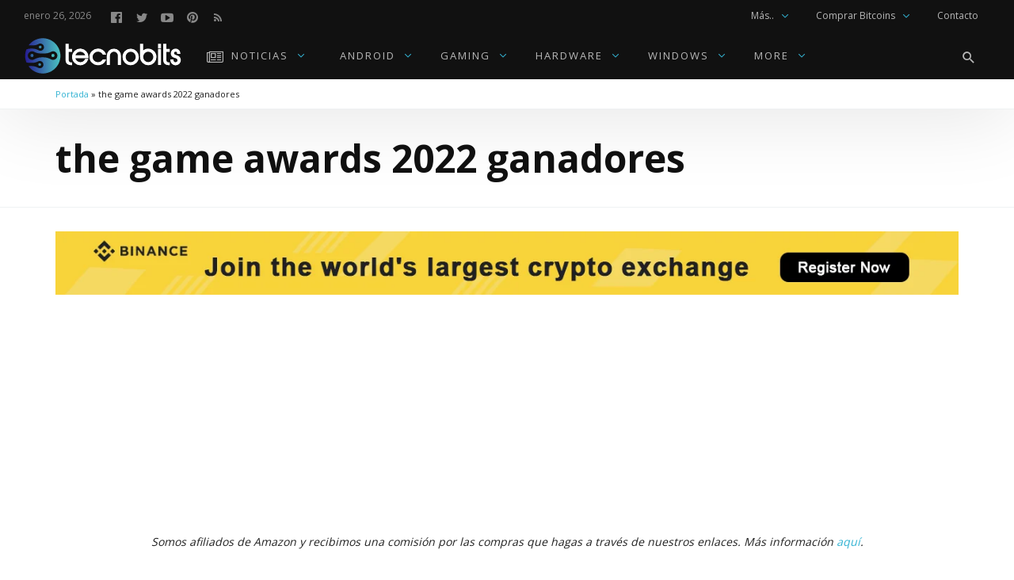

--- FILE ---
content_type: text/html; charset=UTF-8
request_url: https://tecnobits.net/tag/the-game-awards-2022-ganadores/
body_size: 41129
content:
<!DOCTYPE html>
<html lang="es" prefix="og: https://ogp.me/ns#" >
<head>
<meta charset="UTF-8">
<meta name="viewport" content="width=device-width, user-scalable=no, initial-scale=1.0, minimum-scale=1.0, maximum-scale=1.0">
<link rel="profile" href="//gmpg.org/xfn/11" />

<!-- Optimización para motores de búsqueda de Rank Math -  https://rankmath.com/ -->
<title>the game awards 2022 ganadores Archivos - Tecnobits</title>
<meta name="robots" content="follow, noindex"/>
<meta property="og:locale" content="es_ES" />
<meta property="og:type" content="article" />
<meta property="og:title" content="the game awards 2022 ganadores Archivos - Tecnobits" />
<meta property="og:url" content="https://tecnobits.net/tag/the-game-awards-2022-ganadores/" />
<meta property="og:site_name" content="Tecnobits" />
<meta property="article:publisher" content="https://www.facebook.com/tecnobits.xyz/" />
<meta name="twitter:card" content="summary_large_image" />
<meta name="twitter:title" content="the game awards 2022 ganadores Archivos - Tecnobits" />
<meta name="twitter:site" content="@tecnobits4k" />
<meta name="twitter:label1" content="Entradas" />
<meta name="twitter:data1" content="1" />
<script type="application/ld+json" class="rank-math-schema">{"@context":"https://schema.org","@graph":[{"@type":"NewsMediaOrganization","@id":"https://tecnobits.net/#organization","name":"Tecnobits","url":"https://tecnobits.net","sameAs":["https://www.facebook.com/tecnobits.xyz/","https://twitter.com/tecnobits4k"],"logo":{"@type":"ImageObject","@id":"https://tecnobits.net/#logo","url":"https://tecnobits.net/wp-content/uploads/2022/09/copia-svg-optimizado-rgb-2.png","contentUrl":"https://tecnobits.net/wp-content/uploads/2022/09/copia-svg-optimizado-rgb-2.png","caption":"Tecnobits","inLanguage":"es","width":"406","height":"96"},"description":"tecnobits.net es una publicaci\u00f3n digital dedicada a las \u00faltimas tendencias y noticias en tecnolog\u00eda, m\u00f3viles, videojuegos, gadgets y hardware para PC."},{"@type":"WebSite","@id":"https://tecnobits.net/#website","url":"https://tecnobits.net","name":"Tecnobits","publisher":{"@id":"https://tecnobits.net/#organization"},"inLanguage":"es"},{"@type":"BreadcrumbList","@id":"https://tecnobits.net/tag/the-game-awards-2022-ganadores/#breadcrumb","itemListElement":[{"@type":"ListItem","position":"1","item":{"@id":"https://tecnobits.net","name":"Portada"}},{"@type":"ListItem","position":"2","item":{"@id":"https://tecnobits.net/tag/the-game-awards-2022-ganadores/","name":"the game awards 2022 ganadores"}}]},{"@type":"CollectionPage","@id":"https://tecnobits.net/tag/the-game-awards-2022-ganadores/#webpage","url":"https://tecnobits.net/tag/the-game-awards-2022-ganadores/","name":"the game awards 2022 ganadores Archivos - Tecnobits","isPartOf":{"@id":"https://tecnobits.net/#website"},"inLanguage":"es","breadcrumb":{"@id":"https://tecnobits.net/tag/the-game-awards-2022-ganadores/#breadcrumb"}}]}</script>
<!-- /Plugin Rank Math WordPress SEO -->

<link rel='dns-prefetch' href='//fonts.googleapis.com' />
<link rel="alternate" type="application/rss+xml" title="Tecnobits &raquo; Feed" href="https://tecnobits.net/feed/" />
<link rel="alternate" type="application/rss+xml" title="Tecnobits &raquo; Feed de los comentarios" href="https://tecnobits.net/comments/feed/" />
<link rel="alternate" type="application/rss+xml" title="Tecnobits &raquo; Etiqueta the game awards 2022 ganadores del feed" href="https://tecnobits.net/tag/the-game-awards-2022-ganadores/feed/" />
<style id="newsbeat-theme-global-css-vars">:root{ --base-gutter:15px;--base-gutter-x2:30px;--thumbnail-radius:5px;--entry-content-max-w:800px;--color-primary:#33b3d3;--color-secondary:#111;--color-tertiary:#19b4cf;--color-primary-start:rgba( 51, 179, 211, 0.95 );--color-primary-end:rgba( 51, 99, 211, 0.95 );--color-primary-start70:rgba( 51, 179, 211, 0.7 );--color-primary-end70:rgba( 51, 99, 211, 0.7 );--color-primary-light:#c2e8f2;--color-primary-light-start:rgba( 194, 232, 242, 0.95 );--color-primary-light-end:rgba( 194, 208, 242, 0.95 );--color-primary-light-start70:rgba( 194, 232, 242, 0.7 );--color-primary-light-end70:rgba( 194, 208, 242, 0.7 );--color-primary5:rgba( 51, 179, 211, 0.05 );--color-primary10:rgba( 51, 179, 211, 0.1 );--color-primary30:rgba( 51, 179, 211, 0.3 );--color-primary50:rgba( 51, 179, 211, 0.5 );--color-primary70:rgba( 51, 179, 211, 0.7 );--color-primary-darken5:#2aa4c3;--color-primary-darken10:#2592ae;--color-primary-darken30:#134c5a;--color-primary-darken50:#010506;--color-primary-darken70:#000000;--color-primary-hue10:#3398d3;--color-primary-hue25:#3370d3;--color-primary-hue50:#3833d3;--gradient:1;--gradient-orientation:diagonal;--gradient-intensity:30;--color-gray:#b0b0b0;--color-gray-hover:#414141;--primary-border-color:#338bd3;--color-border:rgba( 95, 131, 137, 0.1 );--color-border-hover:rgba( 95, 131, 137, 0.65 );--color-border-light:rgba( 255, 255, 255, 0.15 );--bg-gray:#f2f5f6;--bg-light-gray:#f7f9f9;--bg-dark-gray:#eaeaea;--headings-font:"Open Sans", sans-serif;--content-font:"Open Sans", sans-serif; }</style>
<!-- tecnobits.net is managing ads with Advanced Ads 2.0.16 – https://wpadvancedads.com/ --><script id="tecno-ready">
			window.advanced_ads_ready=function(e,a){a=a||"complete";var d=function(e){return"interactive"===a?"loading"!==e:"complete"===e};d(document.readyState)?e():document.addEventListener("readystatechange",(function(a){d(a.target.readyState)&&e()}),{once:"interactive"===a})},window.advanced_ads_ready_queue=window.advanced_ads_ready_queue||[];		</script>
		<style id='wp-img-auto-sizes-contain-inline-css' type='text/css'>
img:is([sizes=auto i],[sizes^="auto," i]){contain-intrinsic-size:3000px 1500px}
/*# sourceURL=wp-img-auto-sizes-contain-inline-css */
</style>

<style id='wp-emoji-styles-inline-css' type='text/css'>

	img.wp-smiley, img.emoji {
		display: inline !important;
		border: none !important;
		box-shadow: none !important;
		height: 1em !important;
		width: 1em !important;
		margin: 0 0.07em !important;
		vertical-align: -0.1em !important;
		background: none !important;
		padding: 0 !important;
	}
/*# sourceURL=wp-emoji-styles-inline-css */
</style>
<link rel='stylesheet' id='wp-block-library-css' href='https://tecnobits.net/wp-includes/css/dist/block-library/style.min.css?ver=6.9' type='text/css' media='all' />
<style id='wp-block-heading-inline-css' type='text/css'>
h1:where(.wp-block-heading).has-background,h2:where(.wp-block-heading).has-background,h3:where(.wp-block-heading).has-background,h4:where(.wp-block-heading).has-background,h5:where(.wp-block-heading).has-background,h6:where(.wp-block-heading).has-background{padding:1.25em 2.375em}h1.has-text-align-left[style*=writing-mode]:where([style*=vertical-lr]),h1.has-text-align-right[style*=writing-mode]:where([style*=vertical-rl]),h2.has-text-align-left[style*=writing-mode]:where([style*=vertical-lr]),h2.has-text-align-right[style*=writing-mode]:where([style*=vertical-rl]),h3.has-text-align-left[style*=writing-mode]:where([style*=vertical-lr]),h3.has-text-align-right[style*=writing-mode]:where([style*=vertical-rl]),h4.has-text-align-left[style*=writing-mode]:where([style*=vertical-lr]),h4.has-text-align-right[style*=writing-mode]:where([style*=vertical-rl]),h5.has-text-align-left[style*=writing-mode]:where([style*=vertical-lr]),h5.has-text-align-right[style*=writing-mode]:where([style*=vertical-rl]),h6.has-text-align-left[style*=writing-mode]:where([style*=vertical-lr]),h6.has-text-align-right[style*=writing-mode]:where([style*=vertical-rl]){rotate:180deg}
/*# sourceURL=https://tecnobits.net/wp-includes/blocks/heading/style.min.css */
</style>
<style id='wp-block-list-inline-css' type='text/css'>
ol,ul{box-sizing:border-box}:root :where(.wp-block-list.has-background){padding:1.25em 2.375em}
/*# sourceURL=https://tecnobits.net/wp-includes/blocks/list/style.min.css */
</style>
<style id='wp-block-paragraph-inline-css' type='text/css'>
.is-small-text{font-size:.875em}.is-regular-text{font-size:1em}.is-large-text{font-size:2.25em}.is-larger-text{font-size:3em}.has-drop-cap:not(:focus):first-letter{float:left;font-size:8.4em;font-style:normal;font-weight:100;line-height:.68;margin:.05em .1em 0 0;text-transform:uppercase}body.rtl .has-drop-cap:not(:focus):first-letter{float:none;margin-left:.1em}p.has-drop-cap.has-background{overflow:hidden}:root :where(p.has-background){padding:1.25em 2.375em}:where(p.has-text-color:not(.has-link-color)) a{color:inherit}p.has-text-align-left[style*="writing-mode:vertical-lr"],p.has-text-align-right[style*="writing-mode:vertical-rl"]{rotate:180deg}
/*# sourceURL=https://tecnobits.net/wp-includes/blocks/paragraph/style.min.css */
</style>
<style id='global-styles-inline-css' type='text/css'>
:root{--wp--preset--aspect-ratio--square: 1;--wp--preset--aspect-ratio--4-3: 4/3;--wp--preset--aspect-ratio--3-4: 3/4;--wp--preset--aspect-ratio--3-2: 3/2;--wp--preset--aspect-ratio--2-3: 2/3;--wp--preset--aspect-ratio--16-9: 16/9;--wp--preset--aspect-ratio--9-16: 9/16;--wp--preset--color--black: #000000;--wp--preset--color--cyan-bluish-gray: #abb8c3;--wp--preset--color--white: #FFF;--wp--preset--color--pale-pink: #f78da7;--wp--preset--color--vivid-red: #cf2e2e;--wp--preset--color--luminous-vivid-orange: #ff6900;--wp--preset--color--luminous-vivid-amber: #fcb900;--wp--preset--color--light-green-cyan: #7bdcb5;--wp--preset--color--vivid-green-cyan: #00d084;--wp--preset--color--pale-cyan-blue: #8ed1fc;--wp--preset--color--vivid-cyan-blue: #0693e3;--wp--preset--color--vivid-purple: #9b51e0;--wp--preset--color--primary: #33b3d3;--wp--preset--color--secondary: #111111;--wp--preset--color--very-light-gray: #eeeeee;--wp--preset--color--very-dark-gray: #444444;--wp--preset--gradient--vivid-cyan-blue-to-vivid-purple: linear-gradient(135deg,rgb(6,147,227) 0%,rgb(155,81,224) 100%);--wp--preset--gradient--light-green-cyan-to-vivid-green-cyan: linear-gradient(135deg,rgb(122,220,180) 0%,rgb(0,208,130) 100%);--wp--preset--gradient--luminous-vivid-amber-to-luminous-vivid-orange: linear-gradient(135deg,rgb(252,185,0) 0%,rgb(255,105,0) 100%);--wp--preset--gradient--luminous-vivid-orange-to-vivid-red: linear-gradient(135deg,rgb(255,105,0) 0%,rgb(207,46,46) 100%);--wp--preset--gradient--very-light-gray-to-cyan-bluish-gray: linear-gradient(135deg,rgb(238,238,238) 0%,rgb(169,184,195) 100%);--wp--preset--gradient--cool-to-warm-spectrum: linear-gradient(135deg,rgb(74,234,220) 0%,rgb(151,120,209) 20%,rgb(207,42,186) 40%,rgb(238,44,130) 60%,rgb(251,105,98) 80%,rgb(254,248,76) 100%);--wp--preset--gradient--blush-light-purple: linear-gradient(135deg,rgb(255,206,236) 0%,rgb(152,150,240) 100%);--wp--preset--gradient--blush-bordeaux: linear-gradient(135deg,rgb(254,205,165) 0%,rgb(254,45,45) 50%,rgb(107,0,62) 100%);--wp--preset--gradient--luminous-dusk: linear-gradient(135deg,rgb(255,203,112) 0%,rgb(199,81,192) 50%,rgb(65,88,208) 100%);--wp--preset--gradient--pale-ocean: linear-gradient(135deg,rgb(255,245,203) 0%,rgb(182,227,212) 50%,rgb(51,167,181) 100%);--wp--preset--gradient--electric-grass: linear-gradient(135deg,rgb(202,248,128) 0%,rgb(113,206,126) 100%);--wp--preset--gradient--midnight: linear-gradient(135deg,rgb(2,3,129) 0%,rgb(40,116,252) 100%);--wp--preset--font-size--small: 13px;--wp--preset--font-size--medium: 20px;--wp--preset--font-size--large: 36px;--wp--preset--font-size--x-large: 42px;--wp--preset--spacing--20: 0.44rem;--wp--preset--spacing--30: 0.67rem;--wp--preset--spacing--40: 1rem;--wp--preset--spacing--50: 1.5rem;--wp--preset--spacing--60: 2.25rem;--wp--preset--spacing--70: 3.38rem;--wp--preset--spacing--80: 5.06rem;--wp--preset--shadow--natural: 6px 6px 9px rgba(0, 0, 0, 0.2);--wp--preset--shadow--deep: 12px 12px 50px rgba(0, 0, 0, 0.4);--wp--preset--shadow--sharp: 6px 6px 0px rgba(0, 0, 0, 0.2);--wp--preset--shadow--outlined: 6px 6px 0px -3px rgb(255, 255, 255), 6px 6px rgb(0, 0, 0);--wp--preset--shadow--crisp: 6px 6px 0px rgb(0, 0, 0);}:where(.is-layout-flex){gap: 0.5em;}:where(.is-layout-grid){gap: 0.5em;}body .is-layout-flex{display: flex;}.is-layout-flex{flex-wrap: wrap;align-items: center;}.is-layout-flex > :is(*, div){margin: 0;}body .is-layout-grid{display: grid;}.is-layout-grid > :is(*, div){margin: 0;}:where(.wp-block-columns.is-layout-flex){gap: 2em;}:where(.wp-block-columns.is-layout-grid){gap: 2em;}:where(.wp-block-post-template.is-layout-flex){gap: 1.25em;}:where(.wp-block-post-template.is-layout-grid){gap: 1.25em;}.has-black-color{color: var(--wp--preset--color--black) !important;}.has-cyan-bluish-gray-color{color: var(--wp--preset--color--cyan-bluish-gray) !important;}.has-white-color{color: var(--wp--preset--color--white) !important;}.has-pale-pink-color{color: var(--wp--preset--color--pale-pink) !important;}.has-vivid-red-color{color: var(--wp--preset--color--vivid-red) !important;}.has-luminous-vivid-orange-color{color: var(--wp--preset--color--luminous-vivid-orange) !important;}.has-luminous-vivid-amber-color{color: var(--wp--preset--color--luminous-vivid-amber) !important;}.has-light-green-cyan-color{color: var(--wp--preset--color--light-green-cyan) !important;}.has-vivid-green-cyan-color{color: var(--wp--preset--color--vivid-green-cyan) !important;}.has-pale-cyan-blue-color{color: var(--wp--preset--color--pale-cyan-blue) !important;}.has-vivid-cyan-blue-color{color: var(--wp--preset--color--vivid-cyan-blue) !important;}.has-vivid-purple-color{color: var(--wp--preset--color--vivid-purple) !important;}.has-black-background-color{background-color: var(--wp--preset--color--black) !important;}.has-cyan-bluish-gray-background-color{background-color: var(--wp--preset--color--cyan-bluish-gray) !important;}.has-white-background-color{background-color: var(--wp--preset--color--white) !important;}.has-pale-pink-background-color{background-color: var(--wp--preset--color--pale-pink) !important;}.has-vivid-red-background-color{background-color: var(--wp--preset--color--vivid-red) !important;}.has-luminous-vivid-orange-background-color{background-color: var(--wp--preset--color--luminous-vivid-orange) !important;}.has-luminous-vivid-amber-background-color{background-color: var(--wp--preset--color--luminous-vivid-amber) !important;}.has-light-green-cyan-background-color{background-color: var(--wp--preset--color--light-green-cyan) !important;}.has-vivid-green-cyan-background-color{background-color: var(--wp--preset--color--vivid-green-cyan) !important;}.has-pale-cyan-blue-background-color{background-color: var(--wp--preset--color--pale-cyan-blue) !important;}.has-vivid-cyan-blue-background-color{background-color: var(--wp--preset--color--vivid-cyan-blue) !important;}.has-vivid-purple-background-color{background-color: var(--wp--preset--color--vivid-purple) !important;}.has-black-border-color{border-color: var(--wp--preset--color--black) !important;}.has-cyan-bluish-gray-border-color{border-color: var(--wp--preset--color--cyan-bluish-gray) !important;}.has-white-border-color{border-color: var(--wp--preset--color--white) !important;}.has-pale-pink-border-color{border-color: var(--wp--preset--color--pale-pink) !important;}.has-vivid-red-border-color{border-color: var(--wp--preset--color--vivid-red) !important;}.has-luminous-vivid-orange-border-color{border-color: var(--wp--preset--color--luminous-vivid-orange) !important;}.has-luminous-vivid-amber-border-color{border-color: var(--wp--preset--color--luminous-vivid-amber) !important;}.has-light-green-cyan-border-color{border-color: var(--wp--preset--color--light-green-cyan) !important;}.has-vivid-green-cyan-border-color{border-color: var(--wp--preset--color--vivid-green-cyan) !important;}.has-pale-cyan-blue-border-color{border-color: var(--wp--preset--color--pale-cyan-blue) !important;}.has-vivid-cyan-blue-border-color{border-color: var(--wp--preset--color--vivid-cyan-blue) !important;}.has-vivid-purple-border-color{border-color: var(--wp--preset--color--vivid-purple) !important;}.has-vivid-cyan-blue-to-vivid-purple-gradient-background{background: var(--wp--preset--gradient--vivid-cyan-blue-to-vivid-purple) !important;}.has-light-green-cyan-to-vivid-green-cyan-gradient-background{background: var(--wp--preset--gradient--light-green-cyan-to-vivid-green-cyan) !important;}.has-luminous-vivid-amber-to-luminous-vivid-orange-gradient-background{background: var(--wp--preset--gradient--luminous-vivid-amber-to-luminous-vivid-orange) !important;}.has-luminous-vivid-orange-to-vivid-red-gradient-background{background: var(--wp--preset--gradient--luminous-vivid-orange-to-vivid-red) !important;}.has-very-light-gray-to-cyan-bluish-gray-gradient-background{background: var(--wp--preset--gradient--very-light-gray-to-cyan-bluish-gray) !important;}.has-cool-to-warm-spectrum-gradient-background{background: var(--wp--preset--gradient--cool-to-warm-spectrum) !important;}.has-blush-light-purple-gradient-background{background: var(--wp--preset--gradient--blush-light-purple) !important;}.has-blush-bordeaux-gradient-background{background: var(--wp--preset--gradient--blush-bordeaux) !important;}.has-luminous-dusk-gradient-background{background: var(--wp--preset--gradient--luminous-dusk) !important;}.has-pale-ocean-gradient-background{background: var(--wp--preset--gradient--pale-ocean) !important;}.has-electric-grass-gradient-background{background: var(--wp--preset--gradient--electric-grass) !important;}.has-midnight-gradient-background{background: var(--wp--preset--gradient--midnight) !important;}.has-small-font-size{font-size: var(--wp--preset--font-size--small) !important;}.has-medium-font-size{font-size: var(--wp--preset--font-size--medium) !important;}.has-large-font-size{font-size: var(--wp--preset--font-size--large) !important;}.has-x-large-font-size{font-size: var(--wp--preset--font-size--x-large) !important;}
/*# sourceURL=global-styles-inline-css */
</style>

<style id='classic-theme-styles-inline-css' type='text/css'>
/*! This file is auto-generated */
.wp-block-button__link{color:#fff;background-color:#32373c;border-radius:9999px;box-shadow:none;text-decoration:none;padding:calc(.667em + 2px) calc(1.333em + 2px);font-size:1.125em}.wp-block-file__button{background:#32373c;color:#fff;text-decoration:none}
/*# sourceURL=/wp-includes/css/classic-themes.min.css */
</style>
<link rel='stylesheet' id='contact-form-7-css' href='https://tecnobits.net/wp-content/plugins/contact-form-7/includes/css/styles.css?ver=6.1.4' type='text/css' media='all' />
<link rel='stylesheet' id='wp-social-counter-css' href='https://tecnobits.net/wp-content/plugins/wp-social-counter/css/style.css?ver=1.0' type='text/css' media='all' />
<link rel='stylesheet' id='wp-post-blocks-css' href='https://tecnobits.net/wp-content/plugins/wp-post-blocks/css/style.css?ver=11012015' type='text/css' media='all' />
<link rel='stylesheet' id='bootstrap-css' href='https://tecnobits.net/wp-content/themes/newsbeat/css/bootstrap.min.css?ver=3.3.5' type='text/css' media='all' />
<link rel='stylesheet' id='themicons-css' href='https://tecnobits.net/wp-content/themes/newsbeat/css/themicons.min.css?ver=20190405' type='text/css' media='all' />
<link rel='stylesheet' id='flexslider-css' href='https://tecnobits.net/wp-content/themes/newsbeat/css/flexslider.min.css?ver=2.6.0' type='text/css' media='all' />
<link rel='stylesheet' id='newsbeat-theme-css' href='https://tecnobits.net/wp-content/themes/newsbeat/inc/css/style.min.css?ver=6.9' type='text/css' media='all' />
<style id='newsbeat-theme-inline-css' type='text/css'>
.site-branding.image-logo .desktop-logo{background-image: url(https://tecnobits.net/wp-content/uploads/2022/05/copia-svg-optimizado-rgb-2.svg);width: 200px;max-width: 100%;height: 60px;height: 0; padding-bottom: 30%;}.site-branding.image-logo .mobile-logo{background-image: url(https://tecnobits.net/wp-content/uploads/2019/09/ICON1.svg);width: 50px;height: 60px;max-width:100%;height: 0; padding-bottom: 120%;}@media print,(-o-min-device-pixel-ratio: 5/4),(-webkit-min-device-pixel-ratio: 1.25),(min-resolution: 120dpi){.site-branding.image-logo .desktop-logo{background-image: url(https://tecnobits.net/wp-content/uploads/2022/05/copia-svg-optimizado-rgb-2.svg);}.site-branding.image-logo .mobile-logo{background-image: url(https://tecnobits.net/wp-content/uploads/2019/09/ICON1.svg);}}.in-w .p-nav-w, .s-s-n{height: 60px; line-height: 60px;}.sticky-nav .p-nav-w .site-branding.image-logo .mobile-logo, .s-s-n .site-branding.image-logo .mobile-logo{width: 50px; height: 60px;height: 0; padding-bottom: 120%;}.menu-indicator{color: #33b3d3;}.default-color a:hover, .default-color li a:hover, .default-color p a, .color-primary, .menu-hs-color .menu li:hover > a,.menu-hs-color .menu li:focus > a,.menu-hs-color .menu > .current-menu-ancestor,.menu-hs-color .menu > .current-menu-item,.menu-hs-color .menu > .current-menu-parent, .page-links .current, p a, a,.comment-content a, a:hover,a:focus, .nb-dd .menu li.menu-item.mega-menu .mmenu-posts-nav ul li.active a, .entry-meta .cat-link, .entry-meta a:hover, .format-icon, .m-h.sticky .entry-title a, .est-d-dslash .w-t-w .w-t:before, .collapsed-list .post-count, .widget-area .textwidget > a,.widget-area .textwidget p a, .pbs-module a:hover, .pbs-module-counter .pbs_pcount,.pbs-filter ul li.more > a:before {  color: #33b3d3;  color: var(--color-primary);}::selection {  background-color: #33b3d3;  background-color: var(--color-primary);}.primary-bg, .menu-hs-bg .menu > .current-menu-ancestor,.menu-hs-bg .menu > .current-menu-item,.menu-hs-bg .menu > .current-menu-parent, .menu-hs-border .menu > .current-menu-ancestor:after,.menu-hs-border .menu > .current-menu-item:after,.menu-hs-border .menu > .current-menu-parent:after, .woocomerce .btn-primary,.btn-primary, html .mejs-container .mejs-controls .mejs-time-current, .has-primary-background-color, .cat-tag, .sticky-nav .p-nav-w.primary-bg, .review-info, .est-d-square .w-t-w:before, .est-d-border-top .w-t-w .w-t:before, .est-d-gdbg .s-c .w-t-w:before, .est-d-futuristic .w-t-w .w-t, .wprr-review-score,.wprr-feature-bar *, .wplg-design-alt .wplg-actions li a {  color: #fff;  background-color: rgba( 51, 179, 211, 0.95 );  background-color: var(--color-primary-start);}.woocomerce .btn-primary,.btn-primary, a.active[href*="//"],a.url.active, .est-d-border .w-t-w .w-t, .pbs-related li:before,.pbs-module-text-list:before {  border-color: #33b3d3;  border-color: var(--color-primary);}.primary-light-bg, .sticky-nav .p-nav-w.primary-light-bg {  background-color: rgba( 194, 232, 242, 0.95 );  background-color: var(--color-primary-light-start);}.has-secondary-background-color {  background-color: #111;  background-color: var(--color-secondary);}.color-secondary {  color: #111;  color: var(--color-secondary);}.color-gray {  color: #b0b0b0;  color: var(--color-gray);}html .primary-bg, html .menu-hs-bg .menu > .current-menu-ancestor,html .menu-hs-bg .menu > .current-menu-item,html .menu-hs-bg .menu > .current-menu-parent, html .menu-hs-border .menu > .current-menu-ancestor:after,html .menu-hs-border .menu > .current-menu-item:after,html .menu-hs-border .menu > .current-menu-parent:after, html .woocomerce .btn-primary,html .btn-primary, html .mejs-container .mejs-controls .mejs-time-current, html .has-primary-background-color, html .cat-tag, html .sticky-nav .p-nav-w.primary-bg, html .review-info, html .est-d-square .w-t-w:before, html .est-d-border-top .w-t-w .w-t:before, html .est-d-border-bottom-alt .w-t-w:after, html .est-d-gdbg .s-c .w-t-w:before, html .est-d-futuristic .w-t-w .w-t, html .wprr-review-score,html .wprr-feature-bar *, html .wplg-design-alt .wplg-actions li a{background-color: transparent;background-image:-webkit-linear-gradient(-45deg, rgba( 51, 179, 211, 0.95 ) 0%, rgba( 51, 99, 211, 0.95 ) 100%);background-image:linear-gradient(135deg, rgba( 51, 179, 211, 0.95 ) 0%, rgba( 51, 99, 211, 0.95 ) 100%);background-image:-webkit-linear-gradient(-45deg, var(--color-primary-start) 0%, var(--color-primary-end) 100%);background-image:linear-gradient(135deg, var(--color-primary-start) 0%, var(--color-primary-end) 100%);}html .primary-light-bg, html .sticky-nav .p-nav-w.primary-light-bg{background-color: transparent;background-image:-webkit-linear-gradient(-45deg, rgba( 194, 232, 242, 0.95 ) 0%, rgba( 194, 208, 242, 0.95 ) 100%);background-image:linear-gradient(135deg, rgba( 194, 232, 242, 0.95 ) 0%, rgba( 194, 208, 242, 0.95 ) 100%);background-image:-webkit-linear-gradient(-45deg, var(--color-primary-light-start) 0%, var(--color-primary-light-end) 100%);background-image:linear-gradient(135deg, var(--color-primary-light-start) 0%, var(--color-primary-light-end) 100%);}.pbs-loader, .infinite-loader{height: 36px; padding: 0; position: relative;}.preloader *, .pbs-loader *, .infinite-loader *{opacity: 0; visibility: hidden; display: none;}.preloader:before, .pbs-loader:before, .infinite-loader:before{content: ""; margin: auto; top: 0; bottom:0; height: 36px; width: 36px; display: block; background: url(https://tecnobits.net/wp-content/themes/newsbeat/images/preloader.svg) no-repeat center; background-size: 36px 36px;}.prev_next_top .preloader{height: 1px; line-height: 1;}.prev_next_top .preloader:before{background-size: 24px 24px; position: absolute; top: 50%; margin-top: -12px; height: 24px;}.thumb-w{background-image: url(https://tecnobits.net/wp-content/themes/newsbeat/images/image-holder.svg);}.site-bg-w, .site-bg.with-overlay:before{}.site-bg{}.sticky-nav .style-no-bg .p-nav-w{}.s-h{}.s-banner-w{}.s-f{}.flexslider .flex-direction-nav a{color: #ddd; font-size: 48px;}.wpcf7-form label{display: inline;}div.wpcf7-response-output{margin-left: 0; margin-right: 0;}.e-p-t, .pbs-hb-item-image,.pbs-hb-item-content,.pbs.post-blocks article .pbs_e-p-t,.pbs.post-blocks .pbs_overlay-w,.flexslider .flex-control-nav.flex-control-thumbs li,.woocommerce .prod-thumb-w{border-radius: 5px; overflow: hidden;}.pbs-hb-item-image .pbs_e-p-t{border-radius: 0 !important;}input.form-control, select.form-control, textarea.form-control, .btn, [type="submit"], fieldset,.comment-respond,.pbs-nav a,.woocommerce #respond input#submit, .woocommerce a.button, .woocommerce button.button, .woocommerce input.button, .select2-container--default .select2-selection--single, .select2-container--default .select2-search--dropdown .select2-search__field{-webkit-border-radius: 30px; border-radius: 30px;}.woocommerce .quantity .minus{-webkit-border-radius: 30px 0 0 30px; border-radius: 30px 0 0 30px;}.woocommerce .quantity .plus{-webkit-border-radius: 0 30px 30px 0; border-radius: 0 30px 30px 0;}.woocommerce .quantity .qty{-webkit-border-radius: 0; border-radius: 0;}.w-t-w{display: -webkit-box; display: -moz-box; display: -ms-flexbox; display: -webkit-flex; display: flex; -webkit-box-orient: horizontal;    -webkit-box-direction: normal;    -webkit-flex-direction: row;    -ms-flex-direction: row;    flex-direction: row;    -webkit-box-align: center;    -webkit-align-items: center;    -ms-flex-align: center;    align-items: center;}.w-t-w .pbs-filter, .w-t-w .pbs-nav{margin-left: auto !important; margin-right: 0 !important; line-height: 1;}.w-t-w .pbs-filter a, .w-t-w .pbs-nav a{line-height: 1;}.est-d-border-bottom-alt .w-t-w{padding-bottom: 15px;}.est-d-border-bottom-alt .widget, .est-d-border-bottom-alt .single-block{border-width: 0 !important;}.est-d-border-bottom-alt .w-t-w:before, .est-d-border-bottom-alt .w-t-w:after{content: '';height: 2px;position: absolute;bottom: 0;display: block;left: 0;right: 0;background-color: rgba( 95, 131, 137, 0.1 );}.est-d-border-bottom-alt .w-t-w:after{max-width: 60px; background-color: #33b3d3;left: 0;}.est-d-border-bottom-alt .s-f.dark-bg .w-t-w:before{background-color: rgba( 255, 255, 255, 0.15 );}.widget-title{font-size: 20px;}.f-w a{color: #33b3d3;}@media only screen and (max-width: 320px){.m-h.layout-default .e-p-t, .m-h.layout-grid .e-p-t, .m-h.layout-classic-og .e-p-t, .m-h.layout-classic-alt .e-p-t{margin-left: -15px; margin-right: -15px; -webkit-border-radius: 0 !important; border-radius: 0 !important;}.m-h.layout-grid, .m-h.layout-classic-og, .m-h.layout-classic-alt{padding-top: 0;}.pbs-module-wide .pbs_e-p-t .cat-links, .pbs-module-hybrid .pbs_e-p-t .cat-links,.pbs-module-8 .pbs_e-p-t .cat-links{left: 15px;}.pbs-module-wide .pbs_e-p-t, .pbs-14, .pbs-13 .pbs-module, .pbs-9 .pbs-module, .pbs-module-8 .pbs_e-p-t, .pbs-module-hybrid .pbs-hb-item-image{margin-left: -15px; margin-right: -15px; -webkit-border-radius: 0 !important; border-radius: 0 !important;}.m-h-s .m-media-w{margin: 0 -15px;}}@media only screen and (max-width: 767px){.m-h.layout-default .e-p-t, .m-h.layout-grid .e-p-t, .m-h.layout-classic-og .e-p-t, .m-h.layout-classic-alt .e-p-t{margin-left: -30px; margin-right: -30px; -webkit-border-radius: 0 !important; border-radius: 0 !important;}.m-h.layout-grid, .m-h.layout-classic-og, .m-h.layout-classic-alt{padding-top: 0;}.pbs-module-wide .pbs_e-p-t .cat-links, .pbs-module-hybrid .pbs_e-p-t .cat-links,.pbs-module-8 .pbs_e-p-t .cat-links{left: 30px;}.pbs-module-wide .pbs_e-p-t, .pbs-14, .pbs-13 .pbs-module, .pbs-9 .pbs-module, .pbs-module-8 .pbs_e-p-t, .pbs-module-hybrid .pbs-hb-item-image{margin-left: -30px; margin-right: -30px; -webkit-border-radius: 0 !important; border-radius: 0 !important;}.m-h-s .m-media-w{margin: 0 -30px;}}@media only screen and (min-width: 768px){.content-type-editor .m-h-s .e-c > *:not(.alignwide):not(.alignfull), .content-type-editor .m-h-w .e-c > *:not(.alignwide):not(.alignfull){max-width: 800px; margin-left: auto; margin-right: auto;}.content-type-js_composer .m-h-s .e-c > *, .content-type-elementor .m-h-s .e-c > *, .m-h-s .e-c > .woocommerce{max-width: none !important;}}@media only screen and (min-width: 992px){.hentry .entry-title a{box-shadow: inset 0 0 0 transparent; transition: box-shadow .2s; -webkit-line-clamp: -webkit-inline-box; display: inherit; -webkit-box-orient: vertical;}.hentry .entry-title a:hover{box-shadow: inset 0 -4px 0 var(--color-primary30); color: inherit;}.hero-slider .flexslider, .hero-slider .flex-control-nav{padding-left: 94px; padding-right: 94px; margin-left: -94px; margin-right: -94px;}.brick-c, .brick-bg{border-radius: 10px; overflow: hidden;}.pbs-bricks.no-gaps .brick-c, .pbs-bricks.no-gaps .brick-bg, .hero-slider .e-p-t{border-radius: 0 !important;}}@media only screen and (min-width: 1680px){.s-h .container, .s-f .container, .hero-static .container, .pbs.post-bricks:not(.pbs-brick-single), .pbs.post-blocks{max-width: 1440px; padding-left: 0 !important; padding-right: 0 !important; margin-left: auto; margin-right: auto;}}.priority-nav.loading{max-width: 500px;overflow: hidden;}.text-center .priority-nav.loading {    margin-left: auto;    margin-right: auto;}.priority-nav.loading .menu{white-space: nowrap;}.priority-nav.loading .menu .sub-menu{white-space: initial;}.priority-nav.loading .menu>li>a:after{content: "";left: 10px; right: 10px;background-color: #888;opacity: .35;top: 50%;height: 10px;margin-top: -5px;position: absolute;}.priority-nav.loading .menu>li>a>*{visibility: hidden;}
/*# sourceURL=newsbeat-theme-inline-css */
</style>
<link rel='stylesheet' id='newsbeat-typo-opensans-css' href='//fonts.googleapis.com/css?family=Open+Sans%3A400%2C700&#038;display=swap&#038;ver=6.9' type='text/css' media='all' />
<link rel='stylesheet' id='newsbeat-typo-opensans-ext-css' href='https://tecnobits.net/wp-content/themes/newsbeat/inc/typo/opensans/style.css?ver=6.9' type='text/css' media='all' />
<script type="text/javascript" src="https://tecnobits.net/wp-includes/js/jquery/jquery.min.js?ver=3.7.1" id="jquery-core-js"></script>
<script type="text/javascript" src="https://tecnobits.net/wp-includes/js/jquery/jquery-migrate.min.js?ver=3.4.1" id="jquery-migrate-js"></script>
<link rel="https://api.w.org/" href="https://tecnobits.net/wp-json/" /><link rel="alternate" title="JSON" type="application/json" href="https://tecnobits.net/wp-json/wp/v2/tags/45588" /><link rel="EditURI" type="application/rsd+xml" title="RSD" href="https://tecnobits.net/xmlrpc.php?rsd" />
<meta name="generator" content="WordPress 6.9" />

        <script type="text/javascript">
            var jQueryMigrateHelperHasSentDowngrade = false;

			window.onerror = function( msg, url, line, col, error ) {
				// Break out early, do not processing if a downgrade reqeust was already sent.
				if ( jQueryMigrateHelperHasSentDowngrade ) {
					return true;
                }

				var xhr = new XMLHttpRequest();
				var nonce = '1f97ef7de7';
				var jQueryFunctions = [
					'andSelf',
					'browser',
					'live',
					'boxModel',
					'support.boxModel',
					'size',
					'swap',
					'clean',
					'sub',
                ];
				var match_pattern = /\)\.(.+?) is not a function/;
                var erroredFunction = msg.match( match_pattern );

                // If there was no matching functions, do not try to downgrade.
                if ( null === erroredFunction || typeof erroredFunction !== 'object' || typeof erroredFunction[1] === "undefined" || -1 === jQueryFunctions.indexOf( erroredFunction[1] ) ) {
                    return true;
                }

                // Set that we've now attempted a downgrade request.
                jQueryMigrateHelperHasSentDowngrade = true;

				xhr.open( 'POST', 'https://tecnobits.net/wp-admin/admin-ajax.php' );
				xhr.setRequestHeader( 'Content-Type', 'application/x-www-form-urlencoded' );
				xhr.onload = function () {
					var response,
                        reload = false;

					if ( 200 === xhr.status ) {
                        try {
                        	response = JSON.parse( xhr.response );

                        	reload = response.data.reload;
                        } catch ( e ) {
                        	reload = false;
                        }
                    }

					// Automatically reload the page if a deprecation caused an automatic downgrade, ensure visitors get the best possible experience.
					if ( reload ) {
						location.reload();
                    }
				};

				xhr.send( encodeURI( 'action=jquery-migrate-downgrade-version&_wpnonce=' + nonce ) );

				// Suppress error alerts in older browsers
				return true;
			}
        </script>

		<meta name="generator" content="Powered by WPBakery Page Builder - drag and drop page builder for WordPress."/>
<script type="text/javascript" id="google_gtagjs" src="https://www.googletagmanager.com/gtag/js?id=G-6NB2SDKLHD" async="async"></script>
<script type="text/javascript" id="google_gtagjs-inline">
/* <![CDATA[ */
window.dataLayer = window.dataLayer || [];function gtag(){dataLayer.push(arguments);}gtag('js', new Date());gtag('config', 'G-6NB2SDKLHD', {} );
/* ]]> */
</script>
<style>ins.adsbygoogle { background-color: transparent; padding: 0; }</style><script  async src="https://pagead2.googlesyndication.com/pagead/js/adsbygoogle.js?client=ca-pub-1435889563199479" crossorigin="anonymous"></script><link rel="icon" href="https://tecnobits.net/wp-content/uploads/2019/09/ICON-ONLY.png" sizes="32x32" />
<link rel="icon" href="https://tecnobits.net/wp-content/uploads/2019/09/ICON-ONLY.png" sizes="192x192" />
<link rel="apple-touch-icon" href="https://tecnobits.net/wp-content/uploads/2019/09/ICON-ONLY.png" />
<meta name="msapplication-TileImage" content="https://tecnobits.net/wp-content/uploads/2019/09/ICON-ONLY.png" />
		<style type="text/css" id="wp-custom-css">
			.wp-block-image figcaption{
	margin: 5px 0;
	font-size: 1.4rem;
	text-align: center;
	color: #888;
}

html .hentry .entry-title a{
display: inline
}		</style>
		<noscript><style> .wpb_animate_when_almost_visible { opacity: 1; }</style></noscript>
<!-- Google tag (gtag.js) -->
<script async src="https://www.googletagmanager.com/gtag/js?id=G-6NB2SDKLHD"></script>
<script>
  window.dataLayer = window.dataLayer || [];
  function gtag(){dataLayer.push(arguments);}
  gtag('js', new Date());

  gtag('config', 'G-6NB2SDKLHD');
</script>
<meta name='impact-site-verification' value='-893387396' />	
</head>

<body class="archive tag tag-the-game-awards-2022-ganadores tag-45588 wp-theme-newsbeat group-blog group-entries unlogged-in site-layout-default sticky-nav-smart header-layout-default site-hero-active site-hero-layout-default csb-l-default csb-s-alt est-d-border-bottom-alt est-a-default est-s-small cmt-l-default site-bg-active wpb-js-composer js-comp-ver-6.4.2 vc_responsive aa-prefix-tecno-">
<div id="page" class="hfeed site site-wrapper">

<div id="page-inner" class="inner-wrapper in-w">
	<a class="skip-link screen-reader-text" href="#content">Skip to content</a>
	
	
	<header id="masthead" class="site-header s-h hidden-print layout-default style-default fluid-containers" role="banner">
	
	
		<div class="outer secondary-nav-wrapper hidden-xs hidden-sm s-nav-w secondary-bg invert-color">
		<div class="container">
			<div class="nav-inner-wrapper n-i-w secondary-nav">
				<div class="n-i-c">
				
<span class="current-date pull-left">
	enero 26, 2026</span>
<ul data-wrapper="true" class="social-networks display-inline style-plain size-small without-counter social-media-links pull-left">
	<li class="follow screen-reader-text"><span><span>Follow us:</span></span></li><li class="facebook" data-service="facebook" data-show="true" data-label="false"><a title="Facebook" href="http://facebook.com/tecnobits.xyz" target="_blank" rel="noopener noreferrer"><i class="ti__facebook-square"></i><span>Facebook</span></a></li><li class="twitter" data-service="twitter" data-show="true" data-label="false"><a title="Twitter" href="http://twitter.com/tecnobits4k" target="_blank" rel="noopener noreferrer"><i class="ti__twitter"></i><span>Twitter</span></a></li><li class="youtube" data-service="youtube" data-show="true" data-label="false"><a title="YouTube" href="https://www.youtube.com/@tecnobitsnet" target="_blank" rel="noopener noreferrer"><i class="ti__youtube-play"></i><span>YouTube</span></a></li><li class="pinterest" data-service="pinterest" data-show="true" data-label="false"><a title="Pinterest" href="https://www.pinterest.de/tecnobits4k/" target="_blank" rel="noopener noreferrer"><i class="ti__pinterest"></i><span>Pinterest</span></a></li><li class="rss" data-service="rss" data-show="true" data-label="false"><a title="RSS" href="https://tecnobits.net/feed/" target="_blank" rel="noopener noreferrer"><i class="ti__rss"></i><span>RSS</span></a></li><li class="more" data-service="more" data-show="false" data-label="false"><a title="More" href="javascript:void(0)" target="_blank" rel="noopener noreferrer"><i class="ti__more-horiz"></i><span>More</span></a></li></ul>

<nav id="site-secondary-nav-menu" class="secondary-nav-menu priority-nav loading nb-dd pull-right last-child" role="navigation">
		<ul id="secondary-menu" class="menu"><li id="menu-item-32718" class="menu-item menu-item-type-custom menu-item-object-custom menu-item-has-children menu-item-32718 default-menu"><a><span>Más..</span> <i class="ti__angle-down menu-indicator depth-0"></i></a>
<ul class="sub-menu">
	<li id="menu-item-74365" class="menu-item menu-item-type-taxonomy menu-item-object-category menu-item-74365 cat-menu anime"><a href="https://tecnobits.net/category/anime/"><span>Anime</span></a></li>
	<li id="menu-item-74366" class="menu-item menu-item-type-taxonomy menu-item-object-category menu-item-74366 cat-menu apps"><a href="https://tecnobits.net/category/apps/"><span>Apps</span></a></li>
	<li id="menu-item-74368" class="menu-item menu-item-type-taxonomy menu-item-object-category menu-item-74368 cat-menu celulares"><a href="https://tecnobits.net/category/celulares/"><span>Celulares</span></a></li>
	<li id="menu-item-74381" class="menu-item menu-item-type-taxonomy menu-item-object-category menu-item-74381 cat-menu cine"><a href="https://tecnobits.net/category/cine/"><span>Cine</span></a></li>
	<li id="menu-item-74367" class="menu-item menu-item-type-taxonomy menu-item-object-category menu-item-74367 cat-menu criptomonedas"><a href="https://tecnobits.net/category/bitcoin/criptomonedas/"><span>Criptomonedas</span></a></li>
	<li id="menu-item-74369" class="menu-item menu-item-type-taxonomy menu-item-object-category menu-item-74369 cat-menu glosario"><a href="https://tecnobits.net/category/glosario/"><span>Glosario</span></a></li>
	<li id="menu-item-74370" class="menu-item menu-item-type-taxonomy menu-item-object-category menu-item-74370 cat-menu guias"><a href="https://tecnobits.net/category/guias/"><span>Guías</span></a></li>
	<li id="menu-item-74371" class="menu-item menu-item-type-taxonomy menu-item-object-category menu-item-74371 cat-menu internet"><a href="https://tecnobits.net/category/internet/"><span>Internet</span></a></li>
	<li id="menu-item-74382" class="menu-item menu-item-type-taxonomy menu-item-object-category menu-item-74382 cat-menu laptops"><a href="https://tecnobits.net/category/laptops/"><span>Laptops</span></a></li>
	<li id="menu-item-74372" class="menu-item menu-item-type-taxonomy menu-item-object-category menu-item-74372 cat-menu linux"><a href="https://tecnobits.net/category/linux/"><span>Linux</span></a></li>
	<li id="menu-item-74364" class="menu-item menu-item-type-taxonomy menu-item-object-category menu-item-74364 cat-menu nintendo"><a href="https://tecnobits.net/category/juegos/nintendo/"><span>Nintendo</span></a></li>
	<li id="menu-item-74378" class="menu-item menu-item-type-taxonomy menu-item-object-category menu-item-74378 cat-menu pc"><a href="https://tecnobits.net/category/juegos/pc/"><span>PC</span></a></li>
	<li id="menu-item-74379" class="menu-item menu-item-type-taxonomy menu-item-object-category menu-item-74379 cat-menu playstation"><a href="https://tecnobits.net/category/juegos/playstation/"><span>Playstation</span></a></li>
	<li id="menu-item-74373" class="menu-item menu-item-type-taxonomy menu-item-object-category menu-item-74373 cat-menu software"><a href="https://tecnobits.net/category/software/"><span>Software</span></a></li>
	<li id="menu-item-74374" class="menu-item menu-item-type-taxonomy menu-item-object-category menu-item-74374 cat-menu tecnologia"><a href="https://tecnobits.net/category/tecnologia/"><span>Tecnología</span></a></li>
	<li id="menu-item-74375" class="menu-item menu-item-type-taxonomy menu-item-object-category menu-item-74375 cat-menu tutoriales"><a href="https://tecnobits.net/category/tutoriales/"><span>Tutoriales</span></a></li>
	<li id="menu-item-74376" class="menu-item menu-item-type-taxonomy menu-item-object-category menu-item-74376 cat-menu tv"><a href="https://tecnobits.net/category/tv/"><span>Tv</span></a></li>
	<li id="menu-item-74380" class="menu-item menu-item-type-taxonomy menu-item-object-category menu-item-74380 cat-menu xbox"><a href="https://tecnobits.net/category/juegos/xbox/"><span>Xbox</span></a></li>
</ul>
</li>
<li id="menu-item-33386" class="menu-item menu-item-type-custom menu-item-object-custom menu-item-has-children menu-item-33386 default-menu"><a href="https://tecnobits.net/comprar-bitcoin/"><span>Comprar Bitcoins</span> <i class="ti__angle-down menu-indicator depth-0"></i></a>
<ul class="sub-menu">
	<li id="menu-item-33389" class="menu-item menu-item-type-custom menu-item-object-custom menu-item-33389"><a href="https://accounts.binance.com/register?ref=13281215"><span>Binance</span></a></li>
	<li id="menu-item-33391" class="menu-item menu-item-type-custom menu-item-object-custom menu-item-33391"><a href="https://www.bybit.com/register?affiliate_id=17534&#038;group_id=0&#038;group_type=1"><span>Bybit</span></a></li>
	<li id="menu-item-33395" class="menu-item menu-item-type-custom menu-item-object-custom menu-item-33395"><a href="https://bingx.com/invite/NUG3UJ"><span>Bingx</span></a></li>
	<li id="menu-item-33388" class="menu-item menu-item-type-custom menu-item-object-custom menu-item-33388"><a href="https://cex.io/r/2/up109804634/2"><span>CEX.IO</span></a></li>
	<li id="menu-item-42140" class="menu-item menu-item-type-custom menu-item-object-custom menu-item-42140"><a href="https://www.gate.io/signup/AVhFVl8"><span>Gate.io</span></a></li>
</ul>
</li>
<li id="menu-item-33342" class="menu-item menu-item-type-post_type menu-item-object-page menu-item-33342 default-menu"><a href="https://tecnobits.net/contacto/"><span>Contacto</span></a></li>
<li class="menu-item menu-item-has-children default-menu more"><a href="javascript:void(0)"><span>More</span> <i class="ti__angle-down menu-indicator depth-0"></i></a><ul class="sub-menu"></ul></li></ul>	</nav><!-- #site-navigation -->
				</div>
			</div>
		</div>
	</div>
	
		<div class="outer primary-nav-wrapper p-nav-w secondary-bg invert-color menu-hs-alt">
		<div class="container">
			<div class="nav-inner-wrapper n-i-w primary-nav">
				<div class="n-i-c hidden-xs hidden-sm">
				<div class="site-branding-wrapper pull-left">
<div class="site-branding image-logo has-mini-logo">
		<a href="https://tecnobits.net/" rel="home">
		<div class="site-title site-logo desktop-logo"><span>Tecnobits</span></div>
		<div class="site-title site-logo mobile-logo"><span aria-hidden="true">&nbsp;</span></div>	</a>
	<div class="site-description">Tecnologia, Criptomonedas, Gadgets y Noticias para Geeks</div>
	
	</div><!-- .site-branding -->
</div><nav id="site-primary-nav-menu" class="primary-nav-menu priority-nav loading nb-dd abs-menu" role="navigation">
		
	<ul id="primary-menu" class="menu"><li id="menu-item-32781" class="menu-item menu-item-type-taxonomy menu-item-object-category menu-item-has-children menu-item-32781 mega-menu mmenu-layout-default mmenu-size-default cat-menu noticias"><a href="https://tecnobits.net/category/noticias/"><i class="ti__newspaper menu-icon"></i><span>Noticias</span> <i class="ti__angle-down menu-indicator depth-0"></i></a><div class="mmenu-content-wrapper mmenu-ct-w" data-megamenu="1">
						<div class="mmenu-content-inner mmenu-ct-i container">
<div class="sub-menu row">
	<!--Start depth 1--><div id="menu-item-32782" class="menu-item menu-item-type-taxonomy menu-item-object-category menu-item-32782 mmenu-col col-md-12 cat-menu noticias"><div id="pbs-69771e3e2e0c5" class="first-page pbs pbs-quint post-blocks" data-role="wrapper" data-uid="pbs-69771e3e2e0c5" data-width=""><div class="pbs-inner" data-role="inner"><div class="pbs-header widget-title-wrapper w-t-w">
	<h3 class="pbs-title widget-title w-t"><span>Noticias</span></h3>	
</div>			<div class="pbs-content" data-role="content">
				<div class="pbs-row row"><div class="pbs-col col__md-1_5 mb__xs-2 mb__md-0">		<article class="post-88201 post type-post status-publish format-standard has-post-thumbnail hentry category-noticias category-apps category-tecnologia tag-apps-para-sorteos tag-appsorteos tag-sorteos-facebook tag-sorteos-instagram tag-sorteos-online-gratis hentry pbs-module pbs-module-wide">
			<header class="entry-header pbs_e-h">
									<div class="post-thumbnail pbs_e-p-t">
						<a href="https://tecnobits.net/apps-para-sorteos/" aria-hidden="true">
						<div class="thumb-w"><img width="360" height="196" src="https://tecnobits.net/wp-content/uploads/2026/01/mejores-apps-para-sorteos-360x196.jpg" class="attachment-medium size-medium wp-post-image" alt="Apps para sorteos" decoding="async" fetchpriority="high" srcset="https://tecnobits.net/wp-content/uploads/2026/01/mejores-apps-para-sorteos-360x196.jpg 360w, https://tecnobits.net/wp-content/uploads/2026/01/mejores-apps-para-sorteos-768x419.jpg 768w, https://tecnobits.net/wp-content/uploads/2026/01/mejores-apps-para-sorteos.jpg 1000w" sizes="(max-width: 360px) 100vw, 360px" title="Apps para sorteos: cómo elegir la mejor en Instagram, Facebook, TikTok y YouTube 1"></div>						</a>

						<span class="format-icon standard"></span>						
											</div>
									<h4 class="entry-title pbs_e-t  xs__h4 sm__h5 md__h6"><a href="https://tecnobits.net/apps-para-sorteos/" rel="bookmark">Apps para sorteos: cómo elegir la mejor en Instagram, Facebook, TikTok y YouTube</a></h4>			
								<div class="entry-meta pbs_e-m below">
					<span class="posted-on meta-info"><time class="entry-date published" datetime="2026-01-24T22:27:23-05:00">enero 24, 2026</time><time class="updated" datetime="2026-01-24T22:30:15-05:00">enero 24, 2026</time></span>				</div><!-- .entry-meta -->
				
			</header><!-- .entry-header -->
			
					</article>
		</div><div class="pbs-col col__md-1_5 mb__xs-2 mb__md-0">		<article class="post-88143 post type-post status-publish format-standard has-post-thumbnail hentry category-noticias category-gaming category-guias tag-forza-horizon-6 tag-forza-horizon-6-lista-de-autos hentry pbs-module pbs-module-wide">
			<header class="entry-header pbs_e-h">
									<div class="post-thumbnail pbs_e-p-t">
						<a href="https://tecnobits.net/lista-completa-de-autos-de-forza-horizon-6/" aria-hidden="true">
						<div class="thumb-w"><img width="360" height="203" src="https://tecnobits.net/wp-content/uploads/2026/01/FH6_Evergreen_KeyArt_Branded-Horizontal_3840x2160-7591242f9c6791be6d45-360x203.webp" class="attachment-medium size-medium wp-post-image" alt="FH6 Evergreen KeyArt Branded Horizontal 3840x2160 7591242f9c6791be6d45" decoding="async" srcset="https://tecnobits.net/wp-content/uploads/2026/01/FH6_Evergreen_KeyArt_Branded-Horizontal_3840x2160-7591242f9c6791be6d45-360x203.webp 360w, https://tecnobits.net/wp-content/uploads/2026/01/FH6_Evergreen_KeyArt_Branded-Horizontal_3840x2160-7591242f9c6791be6d45-1024x576.webp 1024w, https://tecnobits.net/wp-content/uploads/2026/01/FH6_Evergreen_KeyArt_Branded-Horizontal_3840x2160-7591242f9c6791be6d45-768x432.webp 768w, https://tecnobits.net/wp-content/uploads/2026/01/FH6_Evergreen_KeyArt_Branded-Horizontal_3840x2160-7591242f9c6791be6d45-1536x864.webp 1536w, https://tecnobits.net/wp-content/uploads/2026/01/FH6_Evergreen_KeyArt_Branded-Horizontal_3840x2160-7591242f9c6791be6d45.webp 1600w" sizes="(max-width: 360px) 100vw, 360px" title="Lista completa de autos de Forza Horizon 6 (hasta ahora) 2"></div>						</a>

						<span class="format-icon standard"></span>						
											</div>
									<h4 class="entry-title pbs_e-t  xs__h4 sm__h5 md__h6"><a href="https://tecnobits.net/lista-completa-de-autos-de-forza-horizon-6/" rel="bookmark">Lista completa de autos de Forza Horizon 6 (hasta ahora)</a></h4>			
								<div class="entry-meta pbs_e-m below">
					<span class="posted-on meta-info"><time class="entry-date published" datetime="2026-01-23T07:56:20-05:00">enero 23, 2026</time><time class="updated" datetime="2026-01-23T07:56:47-05:00">enero 23, 2026</time></span>				</div><!-- .entry-meta -->
				
			</header><!-- .entry-header -->
			
					</article>
		</div><div class="pbs-col col__md-1_5 mb__xs-2 mb__md-0">		<article class="post-88132 post type-post status-publish format-standard has-post-thumbnail hentry category-noticias category-gaming category-playstation category-xbox tag-fable tag-fable-2026 hentry pbs-module pbs-module-wide">
			<header class="entry-header pbs_e-h">
									<div class="post-thumbnail pbs_e-p-t">
						<a href="https://tecnobits.net/fable-vuelve-este-otono-con-un-ambicioso-mundo-abierto-y-lanzamiento-simultaneo-en-ps5-xbox-y-pc/" aria-hidden="true">
						<div class="thumb-w"><img width="360" height="203" src="https://tecnobits.net/wp-content/uploads/2026/01/Fable-2026-360x203.webp" class="attachment-medium size-medium wp-post-image" alt="Fable 2026" decoding="async" srcset="https://tecnobits.net/wp-content/uploads/2026/01/Fable-2026-360x203.webp 360w, https://tecnobits.net/wp-content/uploads/2026/01/Fable-2026-1024x576.webp 1024w, https://tecnobits.net/wp-content/uploads/2026/01/Fable-2026-768x432.webp 768w, https://tecnobits.net/wp-content/uploads/2026/01/Fable-2026-1536x864.webp 1536w, https://tecnobits.net/wp-content/uploads/2026/01/Fable-2026.webp 1600w" sizes="(max-width: 360px) 100vw, 360px" title="Fable vuelve este otoño con un ambicioso mundo abierto y lanzamiento simultáneo en PS5, Xbox y PC 3"></div>						</a>

						<span class="format-icon standard"></span>						
											</div>
									<h4 class="entry-title pbs_e-t  xs__h4 sm__h5 md__h6"><a href="https://tecnobits.net/fable-vuelve-este-otono-con-un-ambicioso-mundo-abierto-y-lanzamiento-simultaneo-en-ps5-xbox-y-pc/" rel="bookmark">Fable vuelve este otoño con un ambicioso mundo abierto y lanzamiento simultáneo en PS5, Xbox y PC</a></h4>			
								<div class="entry-meta pbs_e-m below">
					<span class="posted-on meta-info"><time class="entry-date published" datetime="2026-01-23T07:30:17-05:00">enero 23, 2026</time><time class="updated" datetime="2026-01-23T07:30:19-05:00">enero 23, 2026</time></span>				</div><!-- .entry-meta -->
				
			</header><!-- .entry-header -->
			
					</article>
		</div><div class="pbs-col col__md-1_5 mb__xs-2 mb__md-0">		<article class="post-85109 post type-post status-publish format-standard has-post-thumbnail hentry category-guias category-android category-apps category-glosario category-noticias category-tv tag-como-instalar-xuper-tv tag-magis-tv tag-que-paso-con-magis-tv tag-xuper-tv hentry pbs-module pbs-module-wide">
			<header class="entry-header pbs_e-h">
									<div class="post-thumbnail pbs_e-p-t">
						<a href="https://tecnobits.net/que-paso-con-magis-tv-xuper-tv/" aria-hidden="true">
						<div class="thumb-w"><img width="360" height="180" src="https://tecnobits.net/wp-content/uploads/2025/03/magis-tv-2025-360x180.webp" class="attachment-medium size-medium wp-post-image" alt="que es magis tv 2025" decoding="async" srcset="https://tecnobits.net/wp-content/uploads/2025/03/magis-tv-2025-360x180.webp 360w, https://tecnobits.net/wp-content/uploads/2025/03/magis-tv-2025-1024x512.webp 1024w, https://tecnobits.net/wp-content/uploads/2025/03/magis-tv-2025-768x384.webp 768w, https://tecnobits.net/wp-content/uploads/2025/03/magis-tv-2025-1536x768.webp 1536w, https://tecnobits.net/wp-content/uploads/2025/03/magis-tv-2025.webp 1800w" sizes="(max-width: 360px) 100vw, 360px" title="¿Qué pasó con Magis TV? Todo lo que debes saber sobre su cierre y el surgimiento de Xuper TV 4"></div>						</a>

						<span class="format-icon standard"></span>						
											</div>
									<h4 class="entry-title pbs_e-t  xs__h4 sm__h5 md__h6"><a href="https://tecnobits.net/que-paso-con-magis-tv-xuper-tv/" rel="bookmark">¿Qué pasó con Magis TV? Todo lo que debes saber sobre su cierre y el surgimiento de Xuper TV</a></h4>			
								<div class="entry-meta pbs_e-m below">
					<span class="posted-on meta-info"><time class="entry-date published" datetime="2026-01-22T13:33:00-05:00">enero 22, 2026</time><time class="updated" datetime="2026-01-22T15:31:37-05:00">enero 22, 2026</time></span>				</div><!-- .entry-meta -->
				
			</header><!-- .entry-header -->
			
					</article>
		</div><div class="pbs-col col__md-1_5 mb__xs-2 mb__md-0">		<article class="post-88092 post type-post status-publish format-standard has-post-thumbnail hentry category-noticias category-gaming category-nintendo category-xbox tag-final-fantasy-vii-rebirth tag-xbox-series-xs hentry pbs-module pbs-module-wide">
			<header class="entry-header pbs_e-h">
									<div class="post-thumbnail pbs_e-p-t">
						<a href="https://tecnobits.net/final-fantasy-vii-rebirth-aun-estaria-previsto-para-llegar-a-xbox-series-y-switch-2-en-2026/" aria-hidden="true">
						<div class="thumb-w"><img width="360" height="203" src="https://tecnobits.net/wp-content/uploads/2024/04/EGS_FINAL-FANTASY-VII-REBIRTH-PC-360x203.webp" class="attachment-medium size-medium wp-post-image" alt="mejores juegos de PC" decoding="async" srcset="https://tecnobits.net/wp-content/uploads/2024/04/EGS_FINAL-FANTASY-VII-REBIRTH-PC-360x203.webp 360w, https://tecnobits.net/wp-content/uploads/2024/04/EGS_FINAL-FANTASY-VII-REBIRTH-PC-1024x576.webp 1024w, https://tecnobits.net/wp-content/uploads/2024/04/EGS_FINAL-FANTASY-VII-REBIRTH-PC-768x432.webp 768w, https://tecnobits.net/wp-content/uploads/2024/04/EGS_FINAL-FANTASY-VII-REBIRTH-PC-1536x864.webp 1536w, https://tecnobits.net/wp-content/uploads/2024/04/EGS_FINAL-FANTASY-VII-REBIRTH-PC.webp 1600w" sizes="(max-width: 360px) 100vw, 360px" title="Final Fantasy VII Rebirth aún estaría previsto para llegar a Xbox Series y Switch 2 en 2026 5"></div>						</a>

						<span class="format-icon standard"></span>						
											</div>
									<h4 class="entry-title pbs_e-t  xs__h4 sm__h5 md__h6"><a href="https://tecnobits.net/final-fantasy-vii-rebirth-aun-estaria-previsto-para-llegar-a-xbox-series-y-switch-2-en-2026/" rel="bookmark">Final Fantasy VII Rebirth aún estaría previsto para llegar a Xbox Series y Switch 2 en 2026</a></h4>			
								<div class="entry-meta pbs_e-m below">
					<span class="posted-on meta-info"><time class="entry-date published" datetime="2026-01-22T08:03:04-05:00">enero 22, 2026</time><time class="updated" datetime="2026-01-22T08:03:06-05:00">enero 22, 2026</time></span>				</div><!-- .entry-meta -->
				
			</header><!-- .entry-header -->
			
					</article>
		</div></div>			</div>
			</div></div><!--/pbs-69771e3e2e0c5-->
			</div><!--/End depth 1-->
</div>
</div>
						</div></li>
<li id="menu-item-32785" class="menu-item menu-item-type-taxonomy menu-item-object-category menu-item-has-children menu-item-32785 mega-menu mmenu-layout-default mmenu-size-default cat-menu android"><a href="https://tecnobits.net/category/android/"><i class="ti__android menu-icon"></i><span>Android</span> <i class="ti__angle-down menu-indicator depth-0"></i></a><div class="mmenu-content-wrapper mmenu-ct-w" data-megamenu="1">
						<div class="mmenu-content-inner mmenu-ct-i container">
<div class="sub-menu row">
	<!--Start depth 1--><div id="menu-item-32786" class="menu-item menu-item-type-taxonomy menu-item-object-category menu-item-32786 mmenu-col col-md-12 cat-menu android"><div id="pbs-69771e3e3410b" class="first-page pbs pbs-quint post-blocks" data-role="wrapper" data-uid="pbs-69771e3e3410b" data-width=""><div class="pbs-inner" data-role="inner"><div class="pbs-header widget-title-wrapper w-t-w">
	<h3 class="pbs-title widget-title w-t"><span>Android</span></h3>	
</div>			<div class="pbs-content" data-role="content">
				<div class="pbs-row row"><div class="pbs-col col__md-1_5 mb__xs-2 mb__md-0">		<article class="post-80767 post type-post status-publish format-standard has-post-thumbnail hentry category-guias category-android category-windows tag-como-abrir-un-archivo-cbr tag-lector-cbr tag-lectores-de-cbz-y-cbr tag-mejor-lector-cbr tag-programa-para-abrir-archivos-cbr hentry pbs-module pbs-module-wide">
			<header class="entry-header pbs_e-h">
									<div class="post-thumbnail pbs_e-p-t">
						<a href="https://tecnobits.net/como-abrir-archivos-cbr-cbz-manga-android-ios-pc/" aria-hidden="true">
						<div class="thumb-w"><img width="360" height="215" src="https://tecnobits.net/wp-content/uploads/2025/06/lectores-cbr-cbz-manga-360x215.webp" class="attachment-medium size-medium wp-post-image" alt="lectores cbr cbz manga" decoding="async" srcset="https://tecnobits.net/wp-content/uploads/2025/06/lectores-cbr-cbz-manga-360x215.webp 360w, https://tecnobits.net/wp-content/uploads/2025/06/lectores-cbr-cbz-manga-1024x612.webp 1024w, https://tecnobits.net/wp-content/uploads/2025/06/lectores-cbr-cbz-manga-768x459.webp 768w, https://tecnobits.net/wp-content/uploads/2025/06/lectores-cbr-cbz-manga.webp 1440w" sizes="(max-width: 360px) 100vw, 360px" title="Los 7 Mejores Lectores CBR y CBZ para Cómics y Manga en 2026: Android, iOS y PC 6"></div>						</a>

						<span class="format-icon standard"></span>						
											</div>
									<h4 class="entry-title pbs_e-t  xs__h4 sm__h5 md__h6"><a href="https://tecnobits.net/como-abrir-archivos-cbr-cbz-manga-android-ios-pc/" rel="bookmark">Los 7 Mejores Lectores CBR y CBZ para Cómics y Manga en 2026: Android, iOS y PC</a></h4>			
								<div class="entry-meta pbs_e-m below">
					<span class="posted-on meta-info"><time class="entry-date published" datetime="2026-01-22T15:04:00-05:00">enero 22, 2026</time><time class="updated" datetime="2026-01-22T15:39:11-05:00">enero 22, 2026</time></span>				</div><!-- .entry-meta -->
				
			</header><!-- .entry-header -->
			
					</article>
		</div><div class="pbs-col col__md-1_5 mb__xs-2 mb__md-0">		<article class="post-85109 post type-post status-publish format-standard has-post-thumbnail hentry category-guias category-android category-apps category-glosario category-noticias category-tv tag-como-instalar-xuper-tv tag-magis-tv tag-que-paso-con-magis-tv tag-xuper-tv hentry pbs-module pbs-module-wide">
			<header class="entry-header pbs_e-h">
									<div class="post-thumbnail pbs_e-p-t">
						<a href="https://tecnobits.net/que-paso-con-magis-tv-xuper-tv/" aria-hidden="true">
						<div class="thumb-w"><img width="360" height="180" src="https://tecnobits.net/wp-content/uploads/2025/03/magis-tv-2025-360x180.webp" class="attachment-medium size-medium wp-post-image" alt="que es magis tv 2025" decoding="async" srcset="https://tecnobits.net/wp-content/uploads/2025/03/magis-tv-2025-360x180.webp 360w, https://tecnobits.net/wp-content/uploads/2025/03/magis-tv-2025-1024x512.webp 1024w, https://tecnobits.net/wp-content/uploads/2025/03/magis-tv-2025-768x384.webp 768w, https://tecnobits.net/wp-content/uploads/2025/03/magis-tv-2025-1536x768.webp 1536w, https://tecnobits.net/wp-content/uploads/2025/03/magis-tv-2025.webp 1800w" sizes="(max-width: 360px) 100vw, 360px" title="¿Qué pasó con Magis TV? Todo lo que debes saber sobre su cierre y el surgimiento de Xuper TV 7"></div>						</a>

						<span class="format-icon standard"></span>						
											</div>
									<h4 class="entry-title pbs_e-t  xs__h4 sm__h5 md__h6"><a href="https://tecnobits.net/que-paso-con-magis-tv-xuper-tv/" rel="bookmark">¿Qué pasó con Magis TV? Todo lo que debes saber sobre su cierre y el surgimiento de Xuper TV</a></h4>			
								<div class="entry-meta pbs_e-m below">
					<span class="posted-on meta-info"><time class="entry-date published" datetime="2026-01-22T13:33:00-05:00">enero 22, 2026</time><time class="updated" datetime="2026-01-22T15:31:37-05:00">enero 22, 2026</time></span>				</div><!-- .entry-meta -->
				
			</header><!-- .entry-header -->
			
					</article>
		</div><div class="pbs-col col__md-1_5 mb__xs-2 mb__md-0">		<article class="post-87911 post type-post status-publish format-standard has-post-thumbnail hentry category-gaming category-android category-guias category-tutoriales tag-convertir-tu-movil-en-una-consola-retro tag-daijisho-2 tag-daijisho hentry pbs-module pbs-module-wide">
			<header class="entry-header pbs_e-h">
									<div class="post-thumbnail pbs_e-p-t">
						<a href="https://tecnobits.net/como-convertir-tu-movil-en-una-consola-retro-portatil-guia-daijisho/" aria-hidden="true">
						<div class="thumb-w"><img width="360" height="203" src="https://tecnobits.net/wp-content/uploads/2026/01/gamesir-x5-lite-daijisho-consola-juegos-retro-360x203.webp" class="attachment-medium size-medium wp-post-image" alt="gamesir x5 lite daijisho consola juegos retro" decoding="async" srcset="https://tecnobits.net/wp-content/uploads/2026/01/gamesir-x5-lite-daijisho-consola-juegos-retro-360x203.webp 360w, https://tecnobits.net/wp-content/uploads/2026/01/gamesir-x5-lite-daijisho-consola-juegos-retro-1024x576.webp 1024w, https://tecnobits.net/wp-content/uploads/2026/01/gamesir-x5-lite-daijisho-consola-juegos-retro-768x432.webp 768w, https://tecnobits.net/wp-content/uploads/2026/01/gamesir-x5-lite-daijisho-consola-juegos-retro.webp 1440w" sizes="(max-width: 360px) 100vw, 360px" title="Cómo convertir tu móvil en una consola retro portátil (Guía 2026) 8"></div>						</a>

						<span class="format-icon standard"></span>						
											</div>
									<h4 class="entry-title pbs_e-t  xs__h4 sm__h5 md__h6"><a href="https://tecnobits.net/como-convertir-tu-movil-en-una-consola-retro-portatil-guia-daijisho/" rel="bookmark">Cómo convertir tu móvil en una consola retro portátil (Guía 2026)</a></h4>			
								<div class="entry-meta pbs_e-m below">
					<span class="posted-on meta-info"><time class="entry-date published" datetime="2026-01-21T21:53:00-05:00">enero 21, 2026</time><time class="updated" datetime="2026-01-21T21:54:21-05:00">enero 21, 2026</time></span>				</div><!-- .entry-meta -->
				
			</header><!-- .entry-header -->
			
					</article>
		</div><div class="pbs-col col__md-1_5 mb__xs-2 mb__md-0">		<article class="post-80762 post type-post status-publish format-standard has-post-thumbnail hentry category-android category-guias tag-epub tag-epub-android tag-lector-epub tag-mejor-lector-epub-android tag-mejores-lectores-de-epub-para-android tag-mejores-lectores-epub tag-mejores-lectores-epub-android hentry pbs-module pbs-module-wide">
			<header class="entry-header pbs_e-h">
									<div class="post-thumbnail pbs_e-p-t">
						<a href="https://tecnobits.net/mejores-lectores-de-epub-para-android/" aria-hidden="true">
						<div class="thumb-w"><img width="360" height="210" src="https://tecnobits.net/wp-content/uploads/2025/06/media_1cf1d67e97cbd3fc73a8e11ca6da9aad9d90ef49d-360x210.png" class="attachment-medium size-medium wp-post-image" alt="Mejores Lectores de EPUB para Android" decoding="async" srcset="https://tecnobits.net/wp-content/uploads/2025/06/media_1cf1d67e97cbd3fc73a8e11ca6da9aad9d90ef49d-360x210.png 360w, https://tecnobits.net/wp-content/uploads/2025/06/media_1cf1d67e97cbd3fc73a8e11ca6da9aad9d90ef49d-1024x597.png 1024w, https://tecnobits.net/wp-content/uploads/2025/06/media_1cf1d67e97cbd3fc73a8e11ca6da9aad9d90ef49d-768x448.png 768w, https://tecnobits.net/wp-content/uploads/2025/06/media_1cf1d67e97cbd3fc73a8e11ca6da9aad9d90ef49d-1536x896.png 1536w, https://tecnobits.net/wp-content/uploads/2025/06/media_1cf1d67e97cbd3fc73a8e11ca6da9aad9d90ef49d.png 1920w" sizes="(max-width: 360px) 100vw, 360px" title="Los 9 Mejores Lectores EPUB para Android en 2026: Apps Gratis y de Pago 9"></div>						</a>

						<span class="format-icon standard"></span>						
											</div>
									<h4 class="entry-title pbs_e-t  xs__h4 sm__h5 md__h6"><a href="https://tecnobits.net/mejores-lectores-de-epub-para-android/" rel="bookmark">Los 9 Mejores Lectores EPUB para Android en 2026: Apps Gratis y de Pago</a></h4>			
								<div class="entry-meta pbs_e-m below">
					<span class="posted-on meta-info"><time class="entry-date published" datetime="2026-01-19T12:27:00-05:00">enero 19, 2026</time><time class="updated" datetime="2026-01-19T12:34:11-05:00">enero 19, 2026</time></span>				</div><!-- .entry-meta -->
				
			</header><!-- .entry-header -->
			
					</article>
		</div><div class="pbs-col col__md-1_5 mb__xs-2 mb__md-0">		<article class="post-85408 post type-post status-publish format-standard has-post-thumbnail hentry category-apps category-android category-guias category-tv tag-featured tag-alternativa-a-xuper-tv-legal-y-gratis tag-alternativas-a-xuper-tv tag-alternativas-a-xuper-tv-y-magis-tv tag-magis-tv tag-mejores-alternativas-a-xuper-tv tag-xuper-tv hentry pbs-module pbs-module-wide">
			<header class="entry-header pbs_e-h">
									<div class="post-thumbnail pbs_e-p-t">
						<a href="https://tecnobits.net/alternativas-a-xuper-tv-y-magis-tv-legales-y-gratis/" aria-hidden="true">
						<div class="thumb-w"><img width="360" height="203" src="https://tecnobits.net/wp-content/uploads/2025/11/mejores-alternativas-a-Xuper-TV-y-Magis-TV-360x203.webp" class="attachment-medium size-medium wp-post-image" alt="mejores alternativas a Xuper TV y Magis TV" decoding="async" srcset="https://tecnobits.net/wp-content/uploads/2025/11/mejores-alternativas-a-Xuper-TV-y-Magis-TV-360x203.webp 360w, https://tecnobits.net/wp-content/uploads/2025/11/mejores-alternativas-a-Xuper-TV-y-Magis-TV-1024x576.webp 1024w, https://tecnobits.net/wp-content/uploads/2025/11/mejores-alternativas-a-Xuper-TV-y-Magis-TV-768x432.webp 768w, https://tecnobits.net/wp-content/uploads/2025/11/mejores-alternativas-a-Xuper-TV-y-Magis-TV-1536x864.webp 1536w, https://tecnobits.net/wp-content/uploads/2025/11/mejores-alternativas-a-Xuper-TV-y-Magis-TV.webp 1600w" sizes="(max-width: 360px) 100vw, 360px" title="Las mejores alternativas a Xuper TV y Magis TV (legales y gratis en 2026) 10"></div>						</a>

						<span class="format-icon standard"></span>						
											</div>
									<h4 class="entry-title pbs_e-t  xs__h4 sm__h5 md__h6"><a href="https://tecnobits.net/alternativas-a-xuper-tv-y-magis-tv-legales-y-gratis/" rel="bookmark">Las mejores alternativas a Xuper TV y Magis TV (legales y gratis en 2026)</a></h4>			
								<div class="entry-meta pbs_e-m below">
					<span class="posted-on meta-info"><time class="entry-date published" datetime="2026-01-18T14:55:00-05:00">enero 18, 2026</time><time class="updated" datetime="2026-01-18T15:10:28-05:00">enero 18, 2026</time></span>				</div><!-- .entry-meta -->
				
			</header><!-- .entry-header -->
			
					</article>
		</div></div>			</div>
			</div></div><!--/pbs-69771e3e3410b-->
			</div><!--/End depth 1-->
</div>
</div>
						</div></li>
<li id="menu-item-32788" class="menu-item menu-item-type-taxonomy menu-item-object-category menu-item-has-children menu-item-32788 mega-menu mmenu-layout-default mmenu-size-default cat-menu gaming"><a href="https://tecnobits.net/category/gaming/"><span>Gaming</span> <i class="ti__angle-down menu-indicator depth-0"></i></a><div class="mmenu-content-wrapper mmenu-ct-w" data-megamenu="1">
						<div class="mmenu-content-inner mmenu-ct-i container">
<div class="sub-menu row">
	<!--Start depth 1--><div id="menu-item-32789" class="menu-item menu-item-type-taxonomy menu-item-object-category menu-item-32789 mmenu-col col-md-12 cat-menu gaming"><div id="pbs-69771e3e371a4" class="first-page pbs pbs-quint post-blocks" data-role="wrapper" data-uid="pbs-69771e3e371a4" data-width=""><div class="pbs-inner" data-role="inner"><div class="pbs-header widget-title-wrapper w-t-w">
	<h3 class="pbs-title widget-title w-t"><span>Gaming</span></h3>	
</div>			<div class="pbs-content" data-role="content">
				<div class="pbs-row row"><div class="pbs-col col__md-1_5 mb__xs-2 mb__md-0">		<article class="post-46335 post type-post status-publish format-standard has-post-thumbnail hentry category-gaming category-guias category-hardware tag-cual-es-la-consola-mas-potente-a-dia-de-hoy tag-cual-es-mas-potente-nintendo-switch-2-o-xbox-series-s tag-cuantos-teraflops-tiene-la-nintendo-switch-2 tag-cuantos-teraflops-tiene-la-ps4 tag-cuantos-teraflops-tiene-la-ps5 tag-cuantos-teraflops-tiene-la-ps5-pro tag-cuantos-teraflops-tiene-la-xbox-series-s tag-cuantos-teraflops-tiene-mi-pc tag-nintendo-switch-teraflops tag-ps3-teraflops tag-ps5-teraflops tag-teraflops-ps3 tag-teraflops-ps4 tag-teraflops-ps5 tag-teraflops-xbox-360 tag-teraflops-xbox-series-s tag-teraflops-xbox-series-x tag-xbox-one-teraflops tag-xbox-series-s-teraflops hentry pbs-module pbs-module-wide">
			<header class="entry-header pbs_e-h">
									<div class="post-thumbnail pbs_e-p-t">
						<a href="https://tecnobits.net/ranking-de-consolas-por-rendimiento-cual-es-la-consola-mas-potente/" aria-hidden="true">
						<div class="thumb-w"><img width="360" height="203" src="https://tecnobits.net/wp-content/uploads/2025/10/nintendo-switch-2-console-controller-and-dock-360x203.webp" class="attachment-medium size-medium wp-post-image" alt="Ranking de Consolas por Potencia (2025): ¿Cuál Tiene Más Teraflops?" decoding="async" srcset="https://tecnobits.net/wp-content/uploads/2025/10/nintendo-switch-2-console-controller-and-dock-360x203.webp 360w, https://tecnobits.net/wp-content/uploads/2025/10/nintendo-switch-2-console-controller-and-dock-1024x576.webp 1024w, https://tecnobits.net/wp-content/uploads/2025/10/nintendo-switch-2-console-controller-and-dock-768x432.webp 768w, https://tecnobits.net/wp-content/uploads/2025/10/nintendo-switch-2-console-controller-and-dock-1536x864.webp 1536w, https://tecnobits.net/wp-content/uploads/2025/10/nintendo-switch-2-console-controller-and-dock.webp 1600w" sizes="(max-width: 360px) 100vw, 360px" title="Ranking de Consolas por Rendimiento 2026: ¿Cuál Tiene Más Teraflops? 11"></div>						</a>

						<span class="format-icon standard"></span>						
											</div>
									<h4 class="entry-title pbs_e-t  xs__h4 sm__h5 md__h6"><a href="https://tecnobits.net/ranking-de-consolas-por-rendimiento-cual-es-la-consola-mas-potente/" rel="bookmark">Ranking de Consolas por Rendimiento 2026: ¿Cuál Tiene Más Teraflops?</a></h4>			
								<div class="entry-meta pbs_e-m below">
					<span class="posted-on meta-info"><time class="entry-date published" datetime="2026-01-23T10:44:00-05:00">enero 23, 2026</time><time class="updated" datetime="2026-01-23T10:54:23-05:00">enero 23, 2026</time></span>				</div><!-- .entry-meta -->
				
			</header><!-- .entry-header -->
			
					</article>
		</div><div class="pbs-col col__md-1_5 mb__xs-2 mb__md-0">		<article class="post-88163 post type-post status-publish format-standard has-post-thumbnail hentry category-nintendo category-gaming tag-juegos-con-mejores-graficos-switch-2 tag-nintendo-switch-2 tag-switch-2 hentry pbs-module pbs-module-wide">
			<header class="entry-header pbs_e-h">
									<div class="post-thumbnail pbs_e-p-t">
						<a href="https://tecnobits.net/los-juegos-con-mejores-graficos-de-nintendo-switch-2/" aria-hidden="true">
						<div class="thumb-w"><img width="360" height="203" src="https://tecnobits.net/wp-content/uploads/2026/01/Best-Graphics-on-Nintendo-Switch-2-360x203.webp" class="attachment-medium size-medium wp-post-image" alt="Best Graphics on Nintendo Switch 2" decoding="async" srcset="https://tecnobits.net/wp-content/uploads/2026/01/Best-Graphics-on-Nintendo-Switch-2-360x203.webp 360w, https://tecnobits.net/wp-content/uploads/2026/01/Best-Graphics-on-Nintendo-Switch-2-1024x576.webp 1024w, https://tecnobits.net/wp-content/uploads/2026/01/Best-Graphics-on-Nintendo-Switch-2-768x432.webp 768w, https://tecnobits.net/wp-content/uploads/2026/01/Best-Graphics-on-Nintendo-Switch-2-1536x864.webp 1536w, https://tecnobits.net/wp-content/uploads/2026/01/Best-Graphics-on-Nintendo-Switch-2.webp 1600w" sizes="(max-width: 360px) 100vw, 360px" title="Los juegos con mejores gráficos de Nintendo Switch 2 (2026) 12"></div>						</a>

						<span class="format-icon standard"></span>						
											</div>
									<h4 class="entry-title pbs_e-t  xs__h4 sm__h5 md__h6"><a href="https://tecnobits.net/los-juegos-con-mejores-graficos-de-nintendo-switch-2/" rel="bookmark">Los juegos con mejores gráficos de Nintendo Switch 2 (2026)</a></h4>			
								<div class="entry-meta pbs_e-m below">
					<span class="posted-on meta-info"><time class="entry-date published" datetime="2026-01-23T10:43:58-05:00">enero 23, 2026</time><time class="updated" datetime="2026-01-23T10:43:59-05:00">enero 23, 2026</time></span>				</div><!-- .entry-meta -->
				
			</header><!-- .entry-header -->
			
					</article>
		</div><div class="pbs-col col__md-1_5 mb__xs-2 mb__md-0">		<article class="post-85755 post type-post status-publish format-standard has-post-thumbnail hentry category-gaming category-guias category-tutoriales category-xbox tag-como-desbloquear-los-fps-en-xenia tag-configurar-xenia-para-60-fps tag-desbloquear-fps-xenia tag-emulador-xbox-360 tag-xenia-60-fps tag-xenia-canary tag-xenia-manager hentry pbs-module pbs-module-wide">
			<header class="entry-header pbs_e-h">
									<div class="post-thumbnail pbs_e-p-t">
						<a href="https://tecnobits.net/como-desbloquear-fps-xenia-60-fps/" aria-hidden="true">
						<div class="thumb-w"><img width="360" height="225" src="https://tecnobits.net/wp-content/uploads/2025/12/xenia-60-fps-360x225.webp" class="attachment-medium size-medium wp-post-image" alt="xenia 60 fps" decoding="async" srcset="https://tecnobits.net/wp-content/uploads/2025/12/xenia-60-fps-360x225.webp 360w, https://tecnobits.net/wp-content/uploads/2025/12/xenia-60-fps-1024x640.webp 1024w, https://tecnobits.net/wp-content/uploads/2025/12/xenia-60-fps-768x480.webp 768w, https://tecnobits.net/wp-content/uploads/2025/12/xenia-60-fps-1536x960.webp 1536w, https://tecnobits.net/wp-content/uploads/2025/12/xenia-60-fps.webp 1600w" sizes="(max-width: 360px) 100vw, 360px" title="Cómo desbloquear los FPS en Xenia: guía para emular Xbox 360 sin límites en tu PC 13"></div>						</a>

						<span class="format-icon standard"></span>						
											</div>
									<h4 class="entry-title pbs_e-t  xs__h4 sm__h5 md__h6"><a href="https://tecnobits.net/como-desbloquear-fps-xenia-60-fps/" rel="bookmark">Cómo desbloquear los FPS en Xenia: guía para emular Xbox 360 sin límites en tu PC</a></h4>			
								<div class="entry-meta pbs_e-m below">
					<span class="posted-on meta-info"><time class="entry-date published" datetime="2026-01-23T10:12:00-05:00">enero 23, 2026</time><time class="updated" datetime="2026-01-23T10:21:12-05:00">enero 23, 2026</time></span>				</div><!-- .entry-meta -->
				
			</header><!-- .entry-header -->
			
					</article>
		</div><div class="pbs-col col__md-1_5 mb__xs-2 mb__md-0">		<article class="post-88151 post type-post status-publish format-standard has-post-thumbnail hentry category-xbox category-guias tag-juegos-con-auto-hdr tag-juegos-con-auto-hdr-en-xbox-series tag-xbox-series-xs hentry pbs-module pbs-module-wide">
			<header class="entry-header pbs_e-h">
									<div class="post-thumbnail pbs_e-p-t">
						<a href="https://tecnobits.net/lista-definitiva-de-juegos-con-auto-hdr-en-xbox-series-xs/" aria-hidden="true">
						<div class="thumb-w"><img width="360" height="203" src="https://tecnobits.net/wp-content/uploads/2025/10/xbox-series-cloud-console-360x203.webp" class="attachment-medium size-medium wp-post-image" alt="xbox series cloud console" decoding="async" srcset="https://tecnobits.net/wp-content/uploads/2025/10/xbox-series-cloud-console-360x203.webp 360w, https://tecnobits.net/wp-content/uploads/2025/10/xbox-series-cloud-console-1024x576.webp 1024w, https://tecnobits.net/wp-content/uploads/2025/10/xbox-series-cloud-console-768x432.webp 768w, https://tecnobits.net/wp-content/uploads/2025/10/xbox-series-cloud-console-1536x864.webp 1536w, https://tecnobits.net/wp-content/uploads/2025/10/xbox-series-cloud-console.webp 1600w" sizes="(max-width: 360px) 100vw, 360px" title="Lista definitiva de juegos con Auto HDR en Xbox Series X|S (Actualizado 2026) 14"></div>						</a>

						<span class="format-icon standard"></span>						
											</div>
									<h4 class="entry-title pbs_e-t  xs__h4 sm__h5 md__h6"><a href="https://tecnobits.net/lista-definitiva-de-juegos-con-auto-hdr-en-xbox-series-xs/" rel="bookmark">Lista definitiva de juegos con Auto HDR en Xbox Series X|S (Actualizado 2026)</a></h4>			
								<div class="entry-meta pbs_e-m below">
					<span class="posted-on meta-info"><time class="entry-date published" datetime="2026-01-23T10:10:51-05:00">enero 23, 2026</time><time class="updated" datetime="2026-01-23T10:10:53-05:00">enero 23, 2026</time></span>				</div><!-- .entry-meta -->
				
			</header><!-- .entry-header -->
			
					</article>
		</div><div class="pbs-col col__md-1_5 mb__xs-2 mb__md-0">		<article class="post-88150 post type-post status-publish format-standard has-post-thumbnail hentry category-xbox category-guias tag-auto-hdr-games tag-auto-hdr-games-list tag-xbox-series-xs hentry pbs-module pbs-module-wide">
			<header class="entry-header pbs_e-h">
									<div class="post-thumbnail pbs_e-p-t">
						<a href="https://tecnobits.net/ultimate-xbox-series-xs-auto-hdr-games-list/" aria-hidden="true">
						<div class="thumb-w"><img width="360" height="203" src="https://tecnobits.net/wp-content/uploads/2025/10/xbox-series-cloud-console-360x203.webp" class="attachment-medium size-medium wp-post-image" alt="xbox series cloud console" decoding="async" srcset="https://tecnobits.net/wp-content/uploads/2025/10/xbox-series-cloud-console-360x203.webp 360w, https://tecnobits.net/wp-content/uploads/2025/10/xbox-series-cloud-console-1024x576.webp 1024w, https://tecnobits.net/wp-content/uploads/2025/10/xbox-series-cloud-console-768x432.webp 768w, https://tecnobits.net/wp-content/uploads/2025/10/xbox-series-cloud-console-1536x864.webp 1536w, https://tecnobits.net/wp-content/uploads/2025/10/xbox-series-cloud-console.webp 1600w" sizes="(max-width: 360px) 100vw, 360px" title="Ultimate Xbox Series X|S Auto HDR Games List (2026 Update) 15"></div>						</a>

						<span class="format-icon standard"></span>						
											</div>
									<h4 class="entry-title pbs_e-t  xs__h4 sm__h5 md__h6"><a href="https://tecnobits.net/ultimate-xbox-series-xs-auto-hdr-games-list/" rel="bookmark">Ultimate Xbox Series X|S Auto HDR Games List (2026 Update)</a></h4>			
								<div class="entry-meta pbs_e-m below">
					<span class="posted-on meta-info"><time class="entry-date published" datetime="2026-01-23T10:10:24-05:00">enero 23, 2026</time><time class="updated" datetime="2026-01-23T10:10:26-05:00">enero 23, 2026</time></span>				</div><!-- .entry-meta -->
				
			</header><!-- .entry-header -->
			
					</article>
		</div></div>			</div>
			</div></div><!--/pbs-69771e3e371a4-->
			</div><!--/End depth 1-->
</div>
</div>
						</div></li>
<li id="menu-item-32790" class="menu-item menu-item-type-taxonomy menu-item-object-category menu-item-has-children menu-item-32790 mega-menu mmenu-layout-default mmenu-size-default cat-menu hardware"><a href="https://tecnobits.net/category/hardware/"><span>Hardware</span> <i class="ti__angle-down menu-indicator depth-0"></i></a><div class="mmenu-content-wrapper mmenu-ct-w" data-megamenu="1">
						<div class="mmenu-content-inner mmenu-ct-i container">
<div class="sub-menu row">
	<!--Start depth 1--><div id="menu-item-32792" class="menu-item menu-item-type-taxonomy menu-item-object-category menu-item-32792 mmenu-col col-md-12 cat-menu hardware"><div id="pbs-69771e3e3c6a4" class="first-page pbs pbs-quint post-blocks" data-role="wrapper" data-uid="pbs-69771e3e3c6a4" data-width=""><div class="pbs-inner" data-role="inner"><div class="pbs-header widget-title-wrapper w-t-w">
	<h3 class="pbs-title widget-title w-t"><span>Hardware</span></h3>	
</div>			<div class="pbs-content" data-role="content">
				<div class="pbs-row row"><div class="pbs-col col__md-1_5 mb__xs-2 mb__md-0">		<article class="post-46335 post type-post status-publish format-standard has-post-thumbnail hentry category-gaming category-guias category-hardware tag-cual-es-la-consola-mas-potente-a-dia-de-hoy tag-cual-es-mas-potente-nintendo-switch-2-o-xbox-series-s tag-cuantos-teraflops-tiene-la-nintendo-switch-2 tag-cuantos-teraflops-tiene-la-ps4 tag-cuantos-teraflops-tiene-la-ps5 tag-cuantos-teraflops-tiene-la-ps5-pro tag-cuantos-teraflops-tiene-la-xbox-series-s tag-cuantos-teraflops-tiene-mi-pc tag-nintendo-switch-teraflops tag-ps3-teraflops tag-ps5-teraflops tag-teraflops-ps3 tag-teraflops-ps4 tag-teraflops-ps5 tag-teraflops-xbox-360 tag-teraflops-xbox-series-s tag-teraflops-xbox-series-x tag-xbox-one-teraflops tag-xbox-series-s-teraflops hentry pbs-module pbs-module-wide">
			<header class="entry-header pbs_e-h">
									<div class="post-thumbnail pbs_e-p-t">
						<a href="https://tecnobits.net/ranking-de-consolas-por-rendimiento-cual-es-la-consola-mas-potente/" aria-hidden="true">
						<div class="thumb-w"><img width="360" height="203" src="https://tecnobits.net/wp-content/uploads/2025/10/nintendo-switch-2-console-controller-and-dock-360x203.webp" class="attachment-medium size-medium wp-post-image" alt="Ranking de Consolas por Potencia (2025): ¿Cuál Tiene Más Teraflops?" decoding="async" srcset="https://tecnobits.net/wp-content/uploads/2025/10/nintendo-switch-2-console-controller-and-dock-360x203.webp 360w, https://tecnobits.net/wp-content/uploads/2025/10/nintendo-switch-2-console-controller-and-dock-1024x576.webp 1024w, https://tecnobits.net/wp-content/uploads/2025/10/nintendo-switch-2-console-controller-and-dock-768x432.webp 768w, https://tecnobits.net/wp-content/uploads/2025/10/nintendo-switch-2-console-controller-and-dock-1536x864.webp 1536w, https://tecnobits.net/wp-content/uploads/2025/10/nintendo-switch-2-console-controller-and-dock.webp 1600w" sizes="(max-width: 360px) 100vw, 360px" title="Ranking de Consolas por Rendimiento 2026: ¿Cuál Tiene Más Teraflops? 16"></div>						</a>

						<span class="format-icon standard"></span>						
											</div>
									<h4 class="entry-title pbs_e-t  xs__h4 sm__h5 md__h6"><a href="https://tecnobits.net/ranking-de-consolas-por-rendimiento-cual-es-la-consola-mas-potente/" rel="bookmark">Ranking de Consolas por Rendimiento 2026: ¿Cuál Tiene Más Teraflops?</a></h4>			
								<div class="entry-meta pbs_e-m below">
					<span class="posted-on meta-info"><time class="entry-date published" datetime="2026-01-23T10:44:00-05:00">enero 23, 2026</time><time class="updated" datetime="2026-01-23T10:54:23-05:00">enero 23, 2026</time></span>				</div><!-- .entry-meta -->
				
			</header><!-- .entry-header -->
			
					</article>
		</div><div class="pbs-col col__md-1_5 mb__xs-2 mb__md-0">		<article class="post-37757 post type-post status-publish format-standard has-post-thumbnail hentry category-gaming category-guias category-hardware tag-como-armar-una-pc-gamer-barata tag-configuracion-fortnite tag-fortnite tag-pc-barata-para-esports tag-pc-barato-para-fortnite tag-pc-gamer-barata tag-pc-gamer-barata-para-fortnite tag-pc-para-fortnite hentry pbs-module pbs-module-wide">
			<header class="entry-header pbs_e-h">
									<div class="post-thumbnail pbs_e-p-t">
						<a href="https://tecnobits.net/como-armar-un-pc-de-bajo-coste-para-fortnite-2020/" aria-hidden="true">
						<div class="thumb-w"><img width="360" height="240" src="https://tecnobits.net/wp-content/uploads/2025/10/COMO-ARMAR-UNA-PC-GAMER-PARA-FORTNITE-360x240.webp" class="attachment-medium size-medium wp-post-image" alt="Cómo armar una PC gamer barata para Fortnite" decoding="async" srcset="https://tecnobits.net/wp-content/uploads/2025/10/COMO-ARMAR-UNA-PC-GAMER-PARA-FORTNITE-360x240.webp 360w, https://tecnobits.net/wp-content/uploads/2025/10/COMO-ARMAR-UNA-PC-GAMER-PARA-FORTNITE-1024x683.webp 1024w, https://tecnobits.net/wp-content/uploads/2025/10/COMO-ARMAR-UNA-PC-GAMER-PARA-FORTNITE-768x513.webp 768w, https://tecnobits.net/wp-content/uploads/2025/10/COMO-ARMAR-UNA-PC-GAMER-PARA-FORTNITE.webp 1500w" sizes="(max-width: 360px) 100vw, 360px" title="Cómo armar una PC gamer barata para Fortnite 17"></div>						</a>

						<span class="format-icon standard"></span>						
											</div>
									<h4 class="entry-title pbs_e-t  xs__h4 sm__h5 md__h6"><a href="https://tecnobits.net/como-armar-un-pc-de-bajo-coste-para-fortnite-2020/" rel="bookmark">Cómo armar una PC gamer barata para Fortnite</a></h4>			
								<div class="entry-meta pbs_e-m below">
					<span class="posted-on meta-info"><time class="entry-date published" datetime="2026-01-22T11:40:00-05:00">enero 22, 2026</time><time class="updated" datetime="2026-01-22T15:28:08-05:00">enero 22, 2026</time></span>				</div><!-- .entry-meta -->
				
			</header><!-- .entry-header -->
			
					</article>
		</div><div class="pbs-col col__md-1_5 mb__xs-2 mb__md-0">		<article class="post-49405 post type-post status-publish format-standard has-post-thumbnail hentry category-hardware category-gaming category-guias category-pc tag-amd-ryzen-5-8600g tag-apu tag-apu-amd tag-cpus-con-graficos-integrados tag-mejor-apu-2021 tag-mejor-cpu-con-graficos-integrados tag-mejor-procesador-con-graficos-integrados hentry pbs-module pbs-module-wide">
			<header class="entry-header pbs_e-h">
									<div class="post-thumbnail pbs_e-p-t">
						<a href="https://tecnobits.net/mejores-cpus-con-graficos-integrados/" aria-hidden="true">
						<div class="thumb-w"><img width="360" height="203" src="https://tecnobits.net/wp-content/uploads/2025/05/mejores-cpu-con-graficos-integrados-amd-ryzen-intel-core-ultra-360x203.webp" class="attachment-medium size-medium wp-post-image" alt="Mejores CPUs con gráficos integrados" decoding="async" srcset="https://tecnobits.net/wp-content/uploads/2025/05/mejores-cpu-con-graficos-integrados-amd-ryzen-intel-core-ultra-360x203.webp 360w, https://tecnobits.net/wp-content/uploads/2025/05/mejores-cpu-con-graficos-integrados-amd-ryzen-intel-core-ultra-1024x576.webp 1024w, https://tecnobits.net/wp-content/uploads/2025/05/mejores-cpu-con-graficos-integrados-amd-ryzen-intel-core-ultra-768x432.webp 768w, https://tecnobits.net/wp-content/uploads/2025/05/mejores-cpu-con-graficos-integrados-amd-ryzen-intel-core-ultra-1536x864.webp 1536w, https://tecnobits.net/wp-content/uploads/2025/05/mejores-cpu-con-graficos-integrados-amd-ryzen-intel-core-ultra.webp 1600w" sizes="(max-width: 360px) 100vw, 360px" title="Las 7 mejores CPUs con gráficos integrados para gaming en 2026 18"></div>						</a>

						<span class="format-icon standard"></span>						
											</div>
									<h4 class="entry-title pbs_e-t  xs__h4 sm__h5 md__h6"><a href="https://tecnobits.net/mejores-cpus-con-graficos-integrados/" rel="bookmark">Las 7 mejores CPUs con gráficos integrados para gaming en 2026</a></h4>			
								<div class="entry-meta pbs_e-m below">
					<span class="posted-on meta-info"><time class="entry-date published" datetime="2026-01-18T14:12:00-05:00">enero 18, 2026</time><time class="updated" datetime="2026-01-18T15:17:06-05:00">enero 18, 2026</time></span>				</div><!-- .entry-meta -->
				
			</header><!-- .entry-header -->
			
					</article>
		</div><div class="pbs-col col__md-1_5 mb__xs-2 mb__md-0">		<article class="post-31646 post type-post status-publish format-standard has-post-thumbnail hentry category-gaming category-guias category-hardware tag-jerarquia-de-rendimiento-tarjetas-graficas tag-jerarquia-gpus tag-jerarquia-gpus-2020 tag-jerarquia-gpus-2022 tag-jerarquia-gpus-2023 tag-jerarquia-tarjetas-graficas tag-lista-de-tarjetas-graficas-amd-ordenadas-por-rendimiento tag-lista-de-tarjetas-graficas-de-mejor-a-peor tag-lista-de-tarjetas-graficas-nvidia tag-mejor-tarjeta-grafica tag-mejor-tarjeta-grafica-calidad-precio-2021 tag-mejores-tarjetas-graficas tag-mejores-tarjetas-graficas-2022 tag-nvidia-rtx-4090 tag-ranking-de-tarjetas-graficas-2 tag-ranking-de-tarjetas-graficas tag-ranking-de-tarjetas-graficas-2022 tag-ranking-de-tarjetas-graficas-2023 tag-ranking-de-tarjetas-graficas-2024 tag-ranking-de-tarjetas-graficas-2025 tag-ranking-de-tarjetas-graficas-2026 tag-ranking-de-tarjetas-graficas-agosto-2024 tag-ranking-tarjetas-graficas-2023 tag-ranking-tarjetas-graficas-amd tag-ranking-tarjetas-graficas-nvidia tag-tarjeta-de-video-para-pc tag-tarjeta-grafica-mas-potente-2021 tag-tarjetas-graficas tag-tarjetas-graficas-amd tag-tarjetas-graficas-amd-de-mejor-a-peor tag-tarjetas-graficas-nvidia tag-tarjetas-graficas-nvidia-de-mejor-a-peor hentry pbs-module pbs-module-wide">
			<header class="entry-header pbs_e-h">
									<div class="post-thumbnail pbs_e-p-t">
						<a href="https://tecnobits.net/ranking-de-tarjetas-graficas/" aria-hidden="true">
						<div class="thumb-w"><img width="360" height="203" src="https://tecnobits.net/wp-content/uploads/2024/09/ranking-tarjetas-graficas-2025-geforce-rtx-5070-360x203.webp" class="attachment-medium size-medium wp-post-image" alt="ranking tarjetas graficas 2025 geforce rtx 5070" decoding="async" srcset="https://tecnobits.net/wp-content/uploads/2024/09/ranking-tarjetas-graficas-2025-geforce-rtx-5070-360x203.webp 360w, https://tecnobits.net/wp-content/uploads/2024/09/ranking-tarjetas-graficas-2025-geforce-rtx-5070-1024x576.webp 1024w, https://tecnobits.net/wp-content/uploads/2024/09/ranking-tarjetas-graficas-2025-geforce-rtx-5070-768x432.webp 768w, https://tecnobits.net/wp-content/uploads/2024/09/ranking-tarjetas-graficas-2025-geforce-rtx-5070-1536x864.webp 1536w, https://tecnobits.net/wp-content/uploads/2024/09/ranking-tarjetas-graficas-2025-geforce-rtx-5070.webp 1600w" sizes="(max-width: 360px) 100vw, 360px" title="Ranking de Tarjetas Gráficas 2026: Las Mejores GPUs por Rendimiento 19"></div>						</a>

						<span class="format-icon standard"></span>						
											</div>
									<h4 class="entry-title pbs_e-t  xs__h4 sm__h5 md__h6"><a href="https://tecnobits.net/ranking-de-tarjetas-graficas/" rel="bookmark">Ranking de Tarjetas Gráficas 2026: Las Mejores GPUs por Rendimiento</a></h4>			
								<div class="entry-meta pbs_e-m below">
					<span class="posted-on meta-info"><time class="entry-date published" datetime="2026-01-16T11:45:00-05:00">enero 16, 2026</time><time class="updated" datetime="2026-01-16T14:44:14-05:00">enero 16, 2026</time></span>				</div><!-- .entry-meta -->
				
			</header><!-- .entry-header -->
			
					</article>
		</div><div class="pbs-col col__md-1_5 mb__xs-2 mb__md-0">		<article class="post-31034 post type-post status-publish format-standard has-post-thumbnail hentry category-guias category-amd category-gaming category-hardware category-pc tag-best-amd-processor-for-gaming tag-mejor-procesador-amd-para-gaming tag-mejores-procesadores-amd tag-mejores-procesadores-amd-2025 tag-mejores-procesadores-amd-am5 tag-mejores-procesadores-amd-calidad-precio tag-mejores-procesadores-amd-para-gaming tag-mejores-procesadores-amd-ryzen tag-mejores-procesadores-amd-ryzen-7 tag-procesadores-amd-generaciones hentry pbs-module pbs-module-wide">
			<header class="entry-header pbs_e-h">
									<div class="post-thumbnail pbs_e-p-t">
						<a href="https://tecnobits.net/mejores-procesadores-amd-calidad-precio/" aria-hidden="true">
						<div class="thumb-w"><img width="360" height="203" src="https://tecnobits.net/wp-content/uploads/2025/09/MEJORES-PROCESADORES-AMD-RYZEN-CALIDAD-PRECIO-1-360x203.webp" class="attachment-medium size-medium wp-post-image" alt="Mejores procesadores AMD calidad-precio" decoding="async" srcset="https://tecnobits.net/wp-content/uploads/2025/09/MEJORES-PROCESADORES-AMD-RYZEN-CALIDAD-PRECIO-1-360x203.webp 360w, https://tecnobits.net/wp-content/uploads/2025/09/MEJORES-PROCESADORES-AMD-RYZEN-CALIDAD-PRECIO-1-1024x576.webp 1024w, https://tecnobits.net/wp-content/uploads/2025/09/MEJORES-PROCESADORES-AMD-RYZEN-CALIDAD-PRECIO-1-768x432.webp 768w, https://tecnobits.net/wp-content/uploads/2025/09/MEJORES-PROCESADORES-AMD-RYZEN-CALIDAD-PRECIO-1-1536x864.webp 1536w, https://tecnobits.net/wp-content/uploads/2025/09/MEJORES-PROCESADORES-AMD-RYZEN-CALIDAD-PRECIO-1.webp 1600w" sizes="(max-width: 360px) 100vw, 360px" title="Mejores procesadores AMD calidad-precio en 2026: guía definitiva 20"></div>						</a>

						<span class="format-icon standard"></span>						
											</div>
									<h4 class="entry-title pbs_e-t  xs__h4 sm__h5 md__h6"><a href="https://tecnobits.net/mejores-procesadores-amd-calidad-precio/" rel="bookmark">Mejores procesadores AMD calidad-precio en 2026: guía definitiva</a></h4>			
								<div class="entry-meta pbs_e-m below">
					<span class="posted-on meta-info"><time class="entry-date published" datetime="2026-01-16T08:21:00-05:00">enero 16, 2026</time><time class="updated" datetime="2026-01-16T13:35:45-05:00">enero 16, 2026</time></span>				</div><!-- .entry-meta -->
				
			</header><!-- .entry-header -->
			
					</article>
		</div></div>			</div>
			</div></div><!--/pbs-69771e3e3c6a4-->
			</div><!--/End depth 1-->
</div>
</div>
						</div></li>
<li id="menu-item-32791" class="menu-item menu-item-type-taxonomy menu-item-object-category menu-item-has-children menu-item-32791 mega-menu mmenu-layout-default mmenu-size-default cat-menu windows"><a href="https://tecnobits.net/category/windows/"><span>Windows</span> <i class="ti__angle-down menu-indicator depth-0"></i></a><div class="mmenu-content-wrapper mmenu-ct-w" data-megamenu="1">
						<div class="mmenu-content-inner mmenu-ct-i container">
<div class="sub-menu row">
	<!--Start depth 1--><div id="menu-item-32793" class="menu-item menu-item-type-taxonomy menu-item-object-category menu-item-32793 mmenu-col col-md-12 cat-menu windows"><div id="pbs-69771e3e40459" class="first-page pbs pbs-quint post-blocks" data-role="wrapper" data-uid="pbs-69771e3e40459" data-width=""><div class="pbs-inner" data-role="inner"><div class="pbs-header widget-title-wrapper w-t-w">
	<h3 class="pbs-title widget-title w-t"><span>Windows</span></h3>	
</div>			<div class="pbs-content" data-role="content">
				<div class="pbs-row row"><div class="pbs-col col__md-1_5 mb__xs-2 mb__md-0">		<article class="post-88186 post type-post status-publish format-standard has-post-thumbnail hentry category-guias category-ia tag-animacion-con-inteligencia-artificial tag-animar-personajes-con-ia tag-freepik tag-ia-para-creadores-de-contenido tag-personajes-animados-con-ia hentry pbs-module pbs-module-wide">
			<header class="entry-header pbs_e-h">
									<div class="post-thumbnail pbs_e-p-t">
						<a href="https://tecnobits.net/personajes-animados-con-ia/" aria-hidden="true">
						<div class="thumb-w"><img width="360" height="196" src="https://tecnobits.net/wp-content/uploads/2026/01/personajes-animados-con-IA-360x196.jpg" class="attachment-medium size-medium wp-post-image" alt="Cómo crear personajes animados con IA" decoding="async" srcset="https://tecnobits.net/wp-content/uploads/2026/01/personajes-animados-con-IA-360x196.jpg 360w, https://tecnobits.net/wp-content/uploads/2026/01/personajes-animados-con-IA-768x419.jpg 768w, https://tecnobits.net/wp-content/uploads/2026/01/personajes-animados-con-IA.jpg 1000w" sizes="(max-width: 360px) 100vw, 360px" title="Cómo crear personajes animados con IA: guía práctica para creadores de contenido (sin saber dibujar) 21"></div>						</a>

						<span class="format-icon standard"></span>						
											</div>
									<h4 class="entry-title pbs_e-t  xs__h4 sm__h5 md__h6"><a href="https://tecnobits.net/personajes-animados-con-ia/" rel="bookmark">Cómo crear personajes animados con IA: guía práctica para creadores de contenido (sin saber dibujar)</a></h4>			
								<div class="entry-meta pbs_e-m below">
					<span class="posted-on meta-info"><time class="entry-date published" datetime="2026-01-24T14:52:43-05:00">enero 24, 2026</time><time class="updated" datetime="2026-01-24T15:10:13-05:00">enero 24, 2026</time></span>				</div><!-- .entry-meta -->
				
			</header><!-- .entry-header -->
			
					</article>
		</div><div class="pbs-col col__md-1_5 mb__xs-2 mb__md-0">		<article class="post-88175 post type-post status-publish format-standard has-post-thumbnail hentry category-tecnologia category-guias tag-audience-growth tag-grow-me tag-mediavine tag-seo-para-bloggers tag-wordpress hentry pbs-module pbs-module-wide">
			<header class="entry-header pbs_e-h">
									<div class="post-thumbnail pbs_e-p-t">
						<a href="https://tecnobits.net/que-es-grow/" aria-hidden="true">
						<div class="thumb-w"><img width="360" height="196" src="https://tecnobits.net/wp-content/uploads/2026/01/que-es-grow-360x196.jpg" class="attachment-medium size-medium wp-post-image" alt="Qué es Grow y por qué puede cambiar tu SEO" decoding="async" srcset="https://tecnobits.net/wp-content/uploads/2026/01/que-es-grow-360x196.jpg 360w, https://tecnobits.net/wp-content/uploads/2026/01/que-es-grow-768x419.jpg 768w, https://tecnobits.net/wp-content/uploads/2026/01/que-es-grow.jpg 1000w" sizes="(max-width: 360px) 100vw, 360px" title="Qué es Grow y por qué puede cambiar tu SEO si tienes un blog en 2026 22"></div>						</a>

						<span class="format-icon standard"></span>						
											</div>
									<h4 class="entry-title pbs_e-t  xs__h4 sm__h5 md__h6"><a href="https://tecnobits.net/que-es-grow/" rel="bookmark">Qué es Grow y por qué puede cambiar tu SEO si tienes un blog en 2026</a></h4>			
								<div class="entry-meta pbs_e-m below">
					<span class="posted-on meta-info"><time class="entry-date published" datetime="2026-01-24T04:11:00-05:00">enero 24, 2026</time><time class="updated" datetime="2026-01-24T12:52:18-05:00">enero 24, 2026</time></span>				</div><!-- .entry-meta -->
				
			</header><!-- .entry-header -->
			
					</article>
		</div><div class="pbs-col col__md-1_5 mb__xs-2 mb__md-0">		<article class="post-46335 post type-post status-publish format-standard has-post-thumbnail hentry category-gaming category-guias category-hardware tag-cual-es-la-consola-mas-potente-a-dia-de-hoy tag-cual-es-mas-potente-nintendo-switch-2-o-xbox-series-s tag-cuantos-teraflops-tiene-la-nintendo-switch-2 tag-cuantos-teraflops-tiene-la-ps4 tag-cuantos-teraflops-tiene-la-ps5 tag-cuantos-teraflops-tiene-la-ps5-pro tag-cuantos-teraflops-tiene-la-xbox-series-s tag-cuantos-teraflops-tiene-mi-pc tag-nintendo-switch-teraflops tag-ps3-teraflops tag-ps5-teraflops tag-teraflops-ps3 tag-teraflops-ps4 tag-teraflops-ps5 tag-teraflops-xbox-360 tag-teraflops-xbox-series-s tag-teraflops-xbox-series-x tag-xbox-one-teraflops tag-xbox-series-s-teraflops hentry pbs-module pbs-module-wide">
			<header class="entry-header pbs_e-h">
									<div class="post-thumbnail pbs_e-p-t">
						<a href="https://tecnobits.net/ranking-de-consolas-por-rendimiento-cual-es-la-consola-mas-potente/" aria-hidden="true">
						<div class="thumb-w"><img width="360" height="203" src="https://tecnobits.net/wp-content/uploads/2025/10/nintendo-switch-2-console-controller-and-dock-360x203.webp" class="attachment-medium size-medium wp-post-image" alt="Ranking de Consolas por Potencia (2025): ¿Cuál Tiene Más Teraflops?" decoding="async" srcset="https://tecnobits.net/wp-content/uploads/2025/10/nintendo-switch-2-console-controller-and-dock-360x203.webp 360w, https://tecnobits.net/wp-content/uploads/2025/10/nintendo-switch-2-console-controller-and-dock-1024x576.webp 1024w, https://tecnobits.net/wp-content/uploads/2025/10/nintendo-switch-2-console-controller-and-dock-768x432.webp 768w, https://tecnobits.net/wp-content/uploads/2025/10/nintendo-switch-2-console-controller-and-dock-1536x864.webp 1536w, https://tecnobits.net/wp-content/uploads/2025/10/nintendo-switch-2-console-controller-and-dock.webp 1600w" sizes="(max-width: 360px) 100vw, 360px" title="Ranking de Consolas por Rendimiento 2026: ¿Cuál Tiene Más Teraflops? 23"></div>						</a>

						<span class="format-icon standard"></span>						
											</div>
									<h4 class="entry-title pbs_e-t  xs__h4 sm__h5 md__h6"><a href="https://tecnobits.net/ranking-de-consolas-por-rendimiento-cual-es-la-consola-mas-potente/" rel="bookmark">Ranking de Consolas por Rendimiento 2026: ¿Cuál Tiene Más Teraflops?</a></h4>			
								<div class="entry-meta pbs_e-m below">
					<span class="posted-on meta-info"><time class="entry-date published" datetime="2026-01-23T10:44:00-05:00">enero 23, 2026</time><time class="updated" datetime="2026-01-23T10:54:23-05:00">enero 23, 2026</time></span>				</div><!-- .entry-meta -->
				
			</header><!-- .entry-header -->
			
					</article>
		</div><div class="pbs-col col__md-1_5 mb__xs-2 mb__md-0">		<article class="post-85755 post type-post status-publish format-standard has-post-thumbnail hentry category-gaming category-guias category-tutoriales category-xbox tag-como-desbloquear-los-fps-en-xenia tag-configurar-xenia-para-60-fps tag-desbloquear-fps-xenia tag-emulador-xbox-360 tag-xenia-60-fps tag-xenia-canary tag-xenia-manager hentry pbs-module pbs-module-wide">
			<header class="entry-header pbs_e-h">
									<div class="post-thumbnail pbs_e-p-t">
						<a href="https://tecnobits.net/como-desbloquear-fps-xenia-60-fps/" aria-hidden="true">
						<div class="thumb-w"><img width="360" height="225" src="https://tecnobits.net/wp-content/uploads/2025/12/xenia-60-fps-360x225.webp" class="attachment-medium size-medium wp-post-image" alt="xenia 60 fps" decoding="async" srcset="https://tecnobits.net/wp-content/uploads/2025/12/xenia-60-fps-360x225.webp 360w, https://tecnobits.net/wp-content/uploads/2025/12/xenia-60-fps-1024x640.webp 1024w, https://tecnobits.net/wp-content/uploads/2025/12/xenia-60-fps-768x480.webp 768w, https://tecnobits.net/wp-content/uploads/2025/12/xenia-60-fps-1536x960.webp 1536w, https://tecnobits.net/wp-content/uploads/2025/12/xenia-60-fps.webp 1600w" sizes="(max-width: 360px) 100vw, 360px" title="Cómo desbloquear los FPS en Xenia: guía para emular Xbox 360 sin límites en tu PC 24"></div>						</a>

						<span class="format-icon standard"></span>						
											</div>
									<h4 class="entry-title pbs_e-t  xs__h4 sm__h5 md__h6"><a href="https://tecnobits.net/como-desbloquear-fps-xenia-60-fps/" rel="bookmark">Cómo desbloquear los FPS en Xenia: guía para emular Xbox 360 sin límites en tu PC</a></h4>			
								<div class="entry-meta pbs_e-m below">
					<span class="posted-on meta-info"><time class="entry-date published" datetime="2026-01-23T10:12:00-05:00">enero 23, 2026</time><time class="updated" datetime="2026-01-23T10:21:12-05:00">enero 23, 2026</time></span>				</div><!-- .entry-meta -->
				
			</header><!-- .entry-header -->
			
					</article>
		</div><div class="pbs-col col__md-1_5 mb__xs-2 mb__md-0">		<article class="post-88151 post type-post status-publish format-standard has-post-thumbnail hentry category-xbox category-guias tag-juegos-con-auto-hdr tag-juegos-con-auto-hdr-en-xbox-series tag-xbox-series-xs hentry pbs-module pbs-module-wide">
			<header class="entry-header pbs_e-h">
									<div class="post-thumbnail pbs_e-p-t">
						<a href="https://tecnobits.net/lista-definitiva-de-juegos-con-auto-hdr-en-xbox-series-xs/" aria-hidden="true">
						<div class="thumb-w"><img width="360" height="203" src="https://tecnobits.net/wp-content/uploads/2025/10/xbox-series-cloud-console-360x203.webp" class="attachment-medium size-medium wp-post-image" alt="xbox series cloud console" decoding="async" srcset="https://tecnobits.net/wp-content/uploads/2025/10/xbox-series-cloud-console-360x203.webp 360w, https://tecnobits.net/wp-content/uploads/2025/10/xbox-series-cloud-console-1024x576.webp 1024w, https://tecnobits.net/wp-content/uploads/2025/10/xbox-series-cloud-console-768x432.webp 768w, https://tecnobits.net/wp-content/uploads/2025/10/xbox-series-cloud-console-1536x864.webp 1536w, https://tecnobits.net/wp-content/uploads/2025/10/xbox-series-cloud-console.webp 1600w" sizes="(max-width: 360px) 100vw, 360px" title="Lista definitiva de juegos con Auto HDR en Xbox Series X|S (Actualizado 2026) 25"></div>						</a>

						<span class="format-icon standard"></span>						
											</div>
									<h4 class="entry-title pbs_e-t  xs__h4 sm__h5 md__h6"><a href="https://tecnobits.net/lista-definitiva-de-juegos-con-auto-hdr-en-xbox-series-xs/" rel="bookmark">Lista definitiva de juegos con Auto HDR en Xbox Series X|S (Actualizado 2026)</a></h4>			
								<div class="entry-meta pbs_e-m below">
					<span class="posted-on meta-info"><time class="entry-date published" datetime="2026-01-23T10:10:51-05:00">enero 23, 2026</time><time class="updated" datetime="2026-01-23T10:10:53-05:00">enero 23, 2026</time></span>				</div><!-- .entry-meta -->
				
			</header><!-- .entry-header -->
			
					</article>
		</div></div>			</div>
			</div></div><!--/pbs-69771e3e40459-->
			</div><!--/End depth 1-->
</div>
</div>
						</div></li>
<li id="menu-item-44414" class="menu-item menu-item-type-taxonomy menu-item-object-category menu-item-has-children menu-item-44414 mega-menu mmenu-layout-default mmenu-size-default cat-menu bitcoin"><a href="https://tecnobits.net/category/bitcoin/"><span>Bitcoin</span> <i class="ti__angle-down menu-indicator depth-0"></i></a><div class="mmenu-content-wrapper mmenu-ct-w" data-megamenu="1">
						<div class="mmenu-content-inner mmenu-ct-i container">
<div class="sub-menu row">
	<!--Start depth 1--><div id="menu-item-44415" class="menu-item menu-item-type-taxonomy menu-item-object-category menu-item-44415 mmenu-col col-md-12 cat-menu bitcoin"><div id="pbs-69771e3e45406" class="first-page pbs pbs-quint post-blocks" data-role="wrapper" data-uid="pbs-69771e3e45406" data-width=""><div class="pbs-inner" data-role="inner"><div class="pbs-header widget-title-wrapper w-t-w">
	<h3 class="pbs-title widget-title w-t"><span>Bitcoin</span></h3>	
</div>			<div class="pbs-content" data-role="content">
				<div class="pbs-row row"><div class="pbs-col col__md-1_5 mb__xs-2 mb__md-0">		<article class="post-82272 post type-post status-publish format-standard has-post-thumbnail hentry category-criptomonedas category-bitcoin category-blockchain category-guias tag-featured tag-como-comprar-solana tag-comprar-solana tag-criptomonedas tag-donde-comprar-solana tag-exchanges-de-criptomonedas tag-que-es-solana tag-solana hentry pbs-module pbs-module-wide">
			<header class="entry-header pbs_e-h">
									<div class="post-thumbnail pbs_e-p-t">
						<a href="https://tecnobits.net/como-comprar-solana/" aria-hidden="true">
						<div class="thumb-w"><img width="360" height="202" src="https://tecnobits.net/wp-content/uploads/2025/08/comprar-Solana-360x202.jpg" class="attachment-medium size-medium wp-post-image" alt="comprar Solana" decoding="async" srcset="https://tecnobits.net/wp-content/uploads/2025/08/comprar-Solana-360x202.jpg 360w, https://tecnobits.net/wp-content/uploads/2025/08/comprar-Solana-1024x575.jpg 1024w, https://tecnobits.net/wp-content/uploads/2025/08/comprar-Solana-768x432.jpg 768w, https://tecnobits.net/wp-content/uploads/2025/08/comprar-Solana.jpg 1500w" sizes="(max-width: 360px) 100vw, 360px" title="Dónde comprar Solana (SOL) en 2026: Las 10 mejores plataformas 26"></div>						</a>

						<span class="format-icon standard"></span>						
											</div>
									<h4 class="entry-title pbs_e-t  xs__h4 sm__h5 md__h6"><a href="https://tecnobits.net/como-comprar-solana/" rel="bookmark">Dónde comprar Solana (SOL) en 2026: Las 10 mejores plataformas</a></h4>			
								<div class="entry-meta pbs_e-m below">
					<span class="posted-on meta-info"><time class="entry-date published" datetime="2026-01-15T09:05:00-05:00">enero 15, 2026</time><time class="updated" datetime="2026-01-15T09:47:06-05:00">enero 15, 2026</time></span>				</div><!-- .entry-meta -->
				
			</header><!-- .entry-header -->
			
					</article>
		</div><div class="pbs-col col__md-1_5 mb__xs-2 mb__md-0">		<article class="post-40998 post type-post status-publish format-standard has-post-thumbnail hentry category-criptomonedas category-bitcoin category-exchanges tag-bitcoin tag-ethereum tag-exchanges-de-criptomonedas tag-seguridad-cripto tag-trading hentry pbs-module pbs-module-wide">
			<header class="entry-header pbs_e-h">
									<div class="post-thumbnail pbs_e-p-t">
						<a href="https://tecnobits.net/mejores-exchanges-de-criptomonedas/" aria-hidden="true">
						<div class="thumb-w"><img width="360" height="203" src="https://tecnobits.net/wp-content/uploads/2023/01/mejores-exchanges-criptomonedas-2023-360x203.webp" class="attachment-medium size-medium wp-post-image" alt="mejores exchanges criptomonedas 2024" decoding="async" srcset="https://tecnobits.net/wp-content/uploads/2023/01/mejores-exchanges-criptomonedas-2023-360x203.webp 360w, https://tecnobits.net/wp-content/uploads/2023/01/mejores-exchanges-criptomonedas-2023-1024x576.webp 1024w, https://tecnobits.net/wp-content/uploads/2023/01/mejores-exchanges-criptomonedas-2023-768x432.webp 768w, https://tecnobits.net/wp-content/uploads/2023/01/mejores-exchanges-criptomonedas-2023-1536x864.webp 1536w, https://tecnobits.net/wp-content/uploads/2023/01/mejores-exchanges-criptomonedas-2023.webp 1600w" sizes="(max-width: 360px) 100vw, 360px" title="Las 10 mejores exchanges de criptomonedas (2026) 27"></div>						</a>

						<span class="format-icon standard"></span>						
											</div>
									<h4 class="entry-title pbs_e-t  xs__h4 sm__h5 md__h6"><a href="https://tecnobits.net/mejores-exchanges-de-criptomonedas/" rel="bookmark">Las 10 mejores exchanges de criptomonedas (2026)</a></h4>			
								<div class="entry-meta pbs_e-m below">
					<span class="posted-on meta-info"><time class="entry-date published" datetime="2026-01-08T09:43:00-05:00">enero 8, 2026</time><time class="updated" datetime="2026-01-10T12:41:43-05:00">enero 10, 2026</time></span>				</div><!-- .entry-meta -->
				
			</header><!-- .entry-header -->
			
					</article>
		</div><div class="pbs-col col__md-1_5 mb__xs-2 mb__md-0">		<article class="post-87439 post type-post status-publish format-standard has-post-thumbnail hentry category-criptomonedas category-exchanges tag-cex-io tag-comisiones-cripto tag-comprar-criptomonedas tag-exchange-en-espana tag-trading-spot hentry pbs-module pbs-module-wide">
			<header class="entry-header pbs_e-h">
									<div class="post-thumbnail pbs_e-p-t">
						<a href="https://tecnobits.net/cex-io-en-espana/" aria-hidden="true">
						<div class="thumb-w"><img width="360" height="203" src="https://tecnobits.net/wp-content/uploads/2026/01/cexio-en-espana-360x203.jpg" class="attachment-medium size-medium wp-post-image" alt="CEX.IO en España" decoding="async" srcset="https://tecnobits.net/wp-content/uploads/2026/01/cexio-en-espana-360x203.jpg 360w, https://tecnobits.net/wp-content/uploads/2026/01/cexio-en-espana-768x432.jpg 768w, https://tecnobits.net/wp-content/uploads/2026/01/cexio-en-espana.jpg 1000w" sizes="(max-width: 360px) 100vw, 360px" title="CEX.IO en España: comisiones reales y cómo pagas menos 28"></div>						</a>

						<span class="format-icon standard"></span>						
											</div>
									<h4 class="entry-title pbs_e-t  xs__h4 sm__h5 md__h6"><a href="https://tecnobits.net/cex-io-en-espana/" rel="bookmark">CEX.IO en España: comisiones reales y cómo pagas menos</a></h4>			
								<div class="entry-meta pbs_e-m below">
					<span class="posted-on meta-info"><time class="entry-date published" datetime="2026-01-05T00:25:05-05:00">enero 5, 2026</time><time class="updated" datetime="2026-01-06T00:29:11-05:00">enero 6, 2026</time></span>				</div><!-- .entry-meta -->
				
			</header><!-- .entry-header -->
			
					</article>
		</div><div class="pbs-col col__md-1_5 mb__xs-2 mb__md-0">		<article class="post-19798 post type-post status-publish format-standard has-post-thumbnail hentry category-criptomonedas category-guias tag-afiliados-cripto tag-criptomonedas-sin-invertir tag-ganar-criptomonedas-gratis tag-ganar-dinero-con-criptomonedas tag-learn-and-earn hentry pbs-module pbs-module-wide">
			<header class="entry-header pbs_e-h">
									<div class="post-thumbnail pbs_e-p-t">
						<a href="https://tecnobits.net/ganar-criptomonedas-gratis/" aria-hidden="true">
						<div class="thumb-w"><img width="360" height="203" src="https://tecnobits.net/wp-content/uploads/2026/01/Ganar-criptomonedas-gratis-TB-360x203.jpg" class="attachment-medium size-medium wp-post-image" alt="Ganar criptomonedas gratis en Latinoamérica" decoding="async" srcset="https://tecnobits.net/wp-content/uploads/2026/01/Ganar-criptomonedas-gratis-TB-360x203.jpg 360w, https://tecnobits.net/wp-content/uploads/2026/01/Ganar-criptomonedas-gratis-TB-768x432.jpg 768w, https://tecnobits.net/wp-content/uploads/2026/01/Ganar-criptomonedas-gratis-TB.jpg 1000w" sizes="(max-width: 360px) 100vw, 360px" title="Ganar criptomonedas gratis: guía realista para empezar sin invertir dinero 29"></div>						</a>

						<span class="format-icon standard"></span>						
											</div>
									<h4 class="entry-title pbs_e-t  xs__h4 sm__h5 md__h6"><a href="https://tecnobits.net/ganar-criptomonedas-gratis/" rel="bookmark">Ganar criptomonedas gratis: guía realista para empezar sin invertir dinero</a></h4>			
								<div class="entry-meta pbs_e-m below">
					<span class="posted-on meta-info"><time class="entry-date published" datetime="2026-01-02T00:56:07-05:00">enero 2, 2026</time><time class="updated" datetime="2026-01-10T16:35:43-05:00">enero 10, 2026</time></span>				</div><!-- .entry-meta -->
				
			</header><!-- .entry-header -->
			
					</article>
		</div><div class="pbs-col col__md-1_5 mb__xs-2 mb__md-0">		<article class="post-78405 post type-post status-publish format-standard has-post-thumbnail hentry category-criptomonedas category-bitcoin category-guias category-tutoriales tag-como-comprar-usdt-con-bolivares-en-binance-p2p tag-comprar-criptomonedas-con-bolivares-en-p2p tag-comprar-usdt-con-bolivares-en-binance-p2p tag-enviar-remesas-a-venezuela-con-usdt tag-guia-para-usar-binance-p2p-en-venezuela tag-tutorial-binance-p2p hentry pbs-module pbs-module-wide">
			<header class="entry-header pbs_e-h">
									<div class="post-thumbnail pbs_e-p-t">
						<a href="https://tecnobits.net/como-comprar-usdt-con-bolivares-en-binance-p2p/" aria-hidden="true">
						<div class="thumb-w"><img width="360" height="203" src="https://tecnobits.net/wp-content/uploads/2025/03/Como-comprar-USDT-con-bolivares-en-Binance-P2P-360x203.webp" class="attachment-medium size-medium wp-post-image" alt="Cómo comprar USDT con bolívares en Binance P2P" decoding="async" srcset="https://tecnobits.net/wp-content/uploads/2025/03/Como-comprar-USDT-con-bolivares-en-Binance-P2P-360x203.webp 360w, https://tecnobits.net/wp-content/uploads/2025/03/Como-comprar-USDT-con-bolivares-en-Binance-P2P-1024x576.webp 1024w, https://tecnobits.net/wp-content/uploads/2025/03/Como-comprar-USDT-con-bolivares-en-Binance-P2P-768x432.webp 768w, https://tecnobits.net/wp-content/uploads/2025/03/Como-comprar-USDT-con-bolivares-en-Binance-P2P-1536x864.webp 1536w, https://tecnobits.net/wp-content/uploads/2025/03/Como-comprar-USDT-con-bolivares-en-Binance-P2P.webp 1600w" sizes="(max-width: 360px) 100vw, 360px" title="Guía Paso a Paso: Cómo Comprar USDT con Bolívares en Binance P2P 30"></div>						</a>

						<span class="format-icon standard"></span>						
											</div>
									<h4 class="entry-title pbs_e-t  xs__h4 sm__h5 md__h6"><a href="https://tecnobits.net/como-comprar-usdt-con-bolivares-en-binance-p2p/" rel="bookmark">Guía Paso a Paso: Cómo Comprar USDT con Bolívares en Binance P2P</a></h4>			
								<div class="entry-meta pbs_e-m below">
					<span class="posted-on meta-info"><time class="entry-date published" datetime="2025-12-12T05:55:00-05:00">diciembre 12, 2025</time><time class="updated" datetime="2025-12-12T09:57:10-05:00">diciembre 12, 2025</time></span>				</div><!-- .entry-meta -->
				
			</header><!-- .entry-header -->
			
					</article>
		</div></div>			</div>
			</div></div><!--/pbs-69771e3e45406-->
			</div><!--/End depth 1-->
</div>
</div>
						</div></li>
<li class="menu-item menu-item-has-children default-menu more"><a href="javascript:void(0)"><span>More</span> <i class="ti__angle-down menu-indicator depth-0"></i></a><ul class="sub-menu"></ul></li></ul>	</nav><!-- #site-navigation -->
<div class="extra-nav nb-dd pull-right last-child">
	<ul class="menu">
			<li class="menu-item menu-item-search menu-item-has-children by-click mega-menu mmenu-layout-default mmenu-size-default">
			<a href="javascript:void(0)" data-action="open-slidedown-search" data-react="#slidedown-search"><span data-action="close-dropdown"><span aria-hidden="true"><i class="ti__close"></i></span></span><span class="hide-on-active"><i class="ti__search"></i></span> <span class="label-text">Search</span></a>
			<div class="mmenu-content-wrapper mmenu-ct-w">
				<div class="mmenu-content-inner mmenu-ct-i container">
					
					<div class="search-form-wrapper" role="search">
	<form method="get" class="search-form" action="https://tecnobits.net/">
		<label>
			<span class="screen-reader-text">Search for:</span>
			<input type="search" class="search-field form-control" placeholder="What are you looking for?" value="" name="s" title="Search for:" />
		</label><button type="submit" class="search-submit btn btn-default"><i class="ti__search"></i></button>
	</form>
</div>				</div>
			</div>
		</li>
		
			</ul>
</div>				</div>
				<div class="n-i-c s-h-m hidden-md hidden-lg">
					<div class="extra-nav nb-dd pull-left">
	<ul class="menu">
			<li class="menu-item menu-item-menu"><a href="javascript:void(0)" class="hidden-nav-toggle" data-action="toggle-menu" data-react=".hidden-nav-wrapper"><i class="ti__menu"></i> <span class="label-text">Menu</span></a>
		</li>
			</ul>
</div><div class="site-branding-wrapper pull-left">
<div class="site-branding image-logo has-mini-logo">
		<a href="https://tecnobits.net/" rel="home">
		<div class="site-title site-logo desktop-logo"><span>Tecnobits</span></div>
		<div class="site-title site-logo mobile-logo"><span aria-hidden="true">&nbsp;</span></div>	</a>
	<div class="site-description">Tecnologia, Criptomonedas, Gadgets y Noticias para Geeks</div>
	
	</div><!-- .site-branding -->
</div><div class="extra-nav nb-dd pull-right">
	<ul class="menu">
			<li class="menu-item menu-item-search menu-item-has-children by-click mega-menu mmenu-layout-default mmenu-size-default">
			<a href="javascript:void(0)" data-action="open-slidedown-search" data-react="#slidedown-search"><span data-action="close-dropdown"><span aria-hidden="true"><i class="ti__close"></i></span></span><span class="hide-on-active"><i class="ti__search"></i></span> <span class="label-text">Search</span></a>
			<div class="mmenu-content-wrapper mmenu-ct-w">
				<div class="mmenu-content-inner mmenu-ct-i container">
					
					<div class="search-form-wrapper" role="search">
	<form method="get" class="search-form" action="https://tecnobits.net/">
		<label>
			<span class="screen-reader-text">Search for:</span>
			<input type="search" class="search-field form-control" placeholder="What are you looking for?" value="" name="s" title="Search for:" />
		</label><button type="submit" class="search-submit btn btn-default"><i class="ti__search"></i></button>
	</form>
</div>				</div>
			</div>
		</li>
		
			</ul>
</div>				</div>
			</div>
		</div>
	</div>
	
	<div class="sub-nav-wrapper sub-nav-w white-bg default-color shadow-bottom">
		<div class="container">
			<div class="nav-inner-wrapper n-i-w sub-nav">
				<div class="n-i-c">
				
<div id="breadcrumbs" class="site-breadcrumbs hidden-print">
<nav aria-label="breadcrumbs" class="rank-math-breadcrumb"><p><a href="https://tecnobits.net">Portada</a><span class="separator"> » </span><span class="last">the game awards 2022 ganadores</span></p></nav>
</div>				</div>
			</div>
		</div>
	</div>
	
		
</header><!-- #masthead -->
	
	
		
	<div id="content-wrapper" class="content-wrapper c-w">


<header class="page-header-outer p-h-o text-default">
	<div class="page-header p-h white-bg shadow-bottom">
		<div class="container">
			<div class="page-header-inner p-h-i">
			<h1 class="page-title">the game awards 2022 ganadores</h1>			</div>
		</div>
	</div>
</header><!-- .page-header -->

<div id="content-outer" class="site-content-outer s-c-o">
	
	<div class="ad-space hidden-print before-content-ads"><div class="container ad-space-wrap"><a href="https://accounts.binance.com/register?ref=13281215"><img src="https://tecnobits.net/wp-content/uploads/2023/05/binance-lspc.png" alt="Binance" width="1280" height="90" border="0"></a><p><em>Somos afiliados de Amazon y recibimos una comisión por las compras que hagas a través de nuestros enlaces. Más información <a href="https://tecnobits.net/sobre-nosotros/">aquí</a>.</em></p></div></div>	
	<div id="content-inner" class="site-content-inner s-c-i layout-default">

		
		<div id="content" class="container site-content s-c">

			
			
			<div id="primary" class="content-area c-a">

				
				<main id="main" class="site-main s-m" role="main">
					
					
					
						
												
						<div class="m-h-w">

						
							
							

<article id="post-60024" class="hentry m-hentry m-h layout-classic layout-classic-small with-excerpt post-60024 post type-post status-publish format-standard has-post-thumbnail category-noticias category-gaming category-nintendo category-playstation category-xbox tag-featured tag-elden-ring tag-god-of-war-ragnarok-2 tag-stray tag-the-game-awards-2022 tag-the-game-awards-2022-ganadores tag-the-game-awards-2022-lista-de-ganadores non-ajax-post">
	<div class="hentry-i h-i row">
		
				<div class="h-col h-col-img col-xs-4 col-sm-3">
			
			<div class="post-thumbnail e-p-t square">
				<a href="https://tecnobits.net/lista-completa-de-ganadores-de-the-game-awards-2022/" aria-hidden="true">
				
					<div class="thumb-w"><img width="180" height="101" src="https://tecnobits.net/wp-content/uploads/2022/12/4070270-game-awards-2022-how-to-watch.webp" class="attachment-180x180 size-180x180 wp-post-image" alt="4070270 game awards 2022 how to watch" decoding="async" loading="lazy" srcset="https://tecnobits.net/wp-content/uploads/2022/12/4070270-game-awards-2022-how-to-watch.webp 1280w, https://tecnobits.net/wp-content/uploads/2022/12/4070270-game-awards-2022-how-to-watch-360x203.webp 360w, https://tecnobits.net/wp-content/uploads/2022/12/4070270-game-awards-2022-how-to-watch-1024x576.webp 1024w, https://tecnobits.net/wp-content/uploads/2022/12/4070270-game-awards-2022-how-to-watch-768x432.webp 768w" sizes="auto, (max-width: 180px) 100vw, 180px" title="Lista completa de ganadores de The Game Awards 2022 31"></div>				</a>
				<span class="format-icon standard"></span>			</div>
			
		</div>
		
		<div class="h-col h-col-info col-xs-8 col-sm-9">

			<header class="entry-header e-h">

								
				<h2 class="entry-title e-t"><a href="https://tecnobits.net/lista-completa-de-ganadores-de-the-game-awards-2022/" rel="bookmark">Lista completa de ganadores de The Game Awards 2022</a></h2>
								<div class="entry-meta e-m">
					<span class="byline meta-info">by <span class="author vcard"><a class="url fn n" href="https://tecnobits.net/author/marcovel/">Marco</a></span></span><span class="cat-links meta-info"><a href="https://tecnobits.net/category/noticias/" title="View all posts in Noticias" class="cat-link color-by-cat noticias">Noticias</a><a href="https://tecnobits.net/category/gaming/" title="View all posts in Gaming" class="cat-link color-by-cat gaming">Gaming</a><a href="https://tecnobits.net/category/juegos/nintendo/" title="View all posts in Nintendo" class="cat-link color-by-cat nintendo">Nintendo</a><a href="https://tecnobits.net/category/juegos/playstation/" title="View all posts in Playstation" class="cat-link color-by-cat playstation">Playstation</a><a href="https://tecnobits.net/category/juegos/xbox/" title="View all posts in Xbox" class="cat-link color-by-cat xbox">Xbox</a></span><span class="posted-on meta-info"><time class="entry-date published" datetime="2022-12-09T16:43:45-05:00">diciembre 9, 2022</time><time class="updated" datetime="2022-12-09T16:43:50-05:00">diciembre 9, 2022</time></span>				</div><!-- .entry-meta -->
							</header><!-- .entry-header -->

			<div class="entry-summary e-s hidden-xs">
				<p>Elden Ring y God of War Ragnarök fueron los grandes triunfadores de The Game Awards 2022, al repartirse 10 de&#8230;</p>
			</div><!-- .entry-content -->
		</div>
	</div>
</article><!-- #post-60024## -->


							
						
						</div>

												
					
					
				</main><!-- #main -->

				
			</div><!-- #primary -->

			
			

<div id="secondary" class="widget-area sidebar sb main-sidebar m-sb hidden-print nbsd-wrapper hidden-xs hidden-sm" role="complementary">
	<div class="widget-area-inner nbsd-content">
				<aside id="text-40004" class="widget w widget_text">			<div class="textwidget"><section id="pbs-69771e3e4f576" class="first-page pbs pbs-2 post-blocks" data-role="wrapper" data-uid="pbs-69771e3e4f576" data-width=""><div class="pbs-inner" data-role="inner"><div class="pbs-header widget-title-wrapper w-t-w">
	<h3 class="pbs-title widget-title w-t"><span>Lo + leído</span></h3>	
</div>			<div class="pbs-content" data-role="content">
						<article class="post-83758 post type-post status-publish format-standard has-post-thumbnail hentry category-windows category-android category-guias category-tutoriales tag-como-instalar-chromeos tag-como-instalar-chromeos-flex tag-como-instalar-chromeos-flex-en-una-laptop tag-como-instalar-chromeos-flex-en-una-laptop-antigua tag-convertir-laptop-antigua-en-chromebook tag-instalar-chrome-os-gratis-en-pc tag-instalar-chromeos-flex hentry pbs-module pbs-module-thumb-left pbs-module-thumb">
			<header class="entry-header pbs_e-h">
				
									<div class="post-thumbnail pbs_e-p-t default">
						<a href="https://tecnobits.net/como-instalar-chromeos-flex-en-tu-laptop-antigua/" aria-hidden="true">
						<div class="thumb-w"><img loading="lazy" decoding="async" width="150" height="150" src="https://tecnobits.net/wp-content/uploads/2025/10/chromeos-launcher_4wsz-150x150.webp" class="attachment-thumbnail size-thumbnail wp-post-image" alt="Cómo instalar ChromeOS Flex en tu laptop antigua" title="Cómo instalar ChromeOS Flex en tu laptop antigua: Guía paso a paso 32"></div>						</a>

						<span class="format-icon standard"></span>						
					</div>
								
				
				<h4 class="entry-title pbs_e-t  xs__h6 sm__h6 md__h6"><a href="https://tecnobits.net/como-instalar-chromeos-flex-en-tu-laptop-antigua/" rel="bookmark">Cómo instalar ChromeOS Flex en tu laptop antigua: Guía paso a paso</a></h4>			
								<div class="entry-meta pbs_e-m below">
					<span class="posted-on meta-info"><time class="entry-date published" datetime="2025-11-06T04:18:00-05:00">noviembre 6, 2025</time><time class="updated" datetime="2025-11-06T06:27:27-05:00">noviembre 6, 2025</time></span>				</div><!-- .entry-meta -->
				
			</header><!-- .entry-header -->
			
			
		</article>
				<article class="post-77133 post type-post status-publish format-standard has-post-thumbnail hentry category-bitcoin category-criptomonedas category-guias category-tutoriales tag-binance-futures tag-como-abrir-un-short-en-binance tag-como-funciona-vender-en-corto tag-como-shortear-memecoins tag-how-to-short-memecoins tag-shortear-memecoins hentry pbs-module pbs-module-thumb-left pbs-module-thumb">
			<header class="entry-header pbs_e-h">
				
									<div class="post-thumbnail pbs_e-p-t default">
						<a href="https://tecnobits.net/como-shortear-memecoins-en-binance/" aria-hidden="true">
						<div class="thumb-w"><img loading="lazy" decoding="async" width="150" height="150" src="https://tecnobits.net/wp-content/uploads/2025/02/Como-Shortear-Memecoins-en-Binance-150x150.webp" class="attachment-thumbnail size-thumbnail wp-post-image" alt="Cómo abrir un short en Binance" title="Cómo abrir un short en Binance: guía práctica para memecoins y altcoins bajistas 33"></div>						</a>

						<span class="format-icon standard"></span>						
					</div>
								
				
				<h4 class="entry-title pbs_e-t  xs__h6 sm__h6 md__h6"><a href="https://tecnobits.net/como-shortear-memecoins-en-binance/" rel="bookmark">Cómo abrir un short en Binance: guía práctica para memecoins y altcoins bajistas</a></h4>			
								<div class="entry-meta pbs_e-m below">
					<span class="posted-on meta-info"><time class="entry-date published" datetime="2025-11-11T06:10:00-05:00">noviembre 11, 2025</time><time class="updated" datetime="2025-11-11T07:06:33-05:00">noviembre 11, 2025</time></span>				</div><!-- .entry-meta -->
				
			</header><!-- .entry-header -->
			
			
		</article>
				<article class="post-83850 post type-post status-publish format-standard has-post-thumbnail hentry category-gaming category-android category-guias category-pc tag-mejores-juegos-tower-defense tag-mejores-tower-defense tag-mejores-tower-defense-2025 tag-tower-defense hentry pbs-module pbs-module-thumb-left pbs-module-thumb">
			<header class="entry-header pbs_e-h">
				
									<div class="post-thumbnail pbs_e-p-t default">
						<a href="https://tecnobits.net/mejores-juegos-tower-defense/" aria-hidden="true">
						<div class="thumb-w"><img loading="lazy" decoding="async" width="150" height="150" src="https://tecnobits.net/wp-content/uploads/2025/10/mejores-juegos-tower-defense-150x150.webp" class="attachment-thumbnail size-thumbnail wp-post-image" alt="mejores tower defense" title="Los mejores juegos Tower Defense para disfrutar en 2025 34"></div>						</a>

						<span class="format-icon standard"></span>						
					</div>
								
				
				<h4 class="entry-title pbs_e-t  xs__h6 sm__h6 md__h6"><a href="https://tecnobits.net/mejores-juegos-tower-defense/" rel="bookmark">Los mejores juegos Tower Defense para disfrutar en 2025</a></h4>			
								<div class="entry-meta pbs_e-m below">
					<span class="posted-on meta-info"><time class="entry-date published" datetime="2025-11-05T12:32:00-05:00">noviembre 5, 2025</time><time class="updated" datetime="2025-11-05T12:34:22-05:00">noviembre 5, 2025</time></span>				</div><!-- .entry-meta -->
				
			</header><!-- .entry-header -->
			
			
		</article>
				<article class="post-53790 post type-post status-publish format-standard has-post-thumbnail hentry category-xbox category-gaming category-guias tag-featured tag-juegos-de-xbox-series-s tag-lista-mejores-juegos-xbox-series-s tag-mejores-juegos-de-xbox-series-x tag-mejores-juegos-xbox tag-mejores-juegos-xbox-series-s-2023 tag-mejores-juegos-xbox-series-x tag-mejores-juegos-xbox-series-x-2022 tag-mejores-juegos-xbox-series-x-2023 tag-mejores-juegos-xbox-series-x-2024 tag-mejores-juegos-xbox-series-x-metacritic tag-starfield tag-top-juegos-de-xbox-series-s tag-xbox tag-xbox-game-pass tag-xbox-series-s tag-xbox-series-x tag-xbox-series-xs hentry pbs-module pbs-module-thumb-left pbs-module-thumb">
			<header class="entry-header pbs_e-h">
				
									<div class="post-thumbnail pbs_e-p-t default">
						<a href="https://tecnobits.net/mejores-juegos-de-xbox-series-x-s/" aria-hidden="true">
						<div class="thumb-w"><img loading="lazy" decoding="async" width="150" height="150" src="https://tecnobits.net/wp-content/uploads/2025/06/gears-of-war-reloaded-xbox-150x150.webp" class="attachment-thumbnail size-thumbnail wp-post-image" alt="mejores juegos xbox" title="Los mejores juegos de Xbox Series X|S (2025) 35"></div>						</a>

						<span class="format-icon standard"></span>						
					</div>
								
				
				<h4 class="entry-title pbs_e-t  xs__h6 sm__h6 md__h6"><a href="https://tecnobits.net/mejores-juegos-de-xbox-series-x-s/" rel="bookmark">Los mejores juegos de Xbox Series X|S (2025)</a></h4>			
								<div class="entry-meta pbs_e-m below">
					<span class="posted-on meta-info"><time class="entry-date published" datetime="2025-12-05T06:12:00-05:00">diciembre 5, 2025</time><time class="updated" datetime="2025-12-05T07:37:48-05:00">diciembre 5, 2025</time></span>				</div><!-- .entry-meta -->
				
			</header><!-- .entry-header -->
			
			
		</article>
				<article class="post-88150 post type-post status-publish format-standard has-post-thumbnail hentry category-xbox category-guias tag-auto-hdr-games tag-auto-hdr-games-list tag-xbox-series-xs hentry pbs-module pbs-module-thumb-left pbs-module-thumb">
			<header class="entry-header pbs_e-h">
				
									<div class="post-thumbnail pbs_e-p-t default">
						<a href="https://tecnobits.net/ultimate-xbox-series-xs-auto-hdr-games-list/" aria-hidden="true">
						<div class="thumb-w"><img loading="lazy" decoding="async" width="150" height="150" src="https://tecnobits.net/wp-content/uploads/2025/10/xbox-series-cloud-console-150x150.webp" class="attachment-thumbnail size-thumbnail wp-post-image" alt="xbox series cloud console" title="Ultimate Xbox Series X|S Auto HDR Games List (2026 Update) 36"></div>						</a>

						<span class="format-icon standard"></span>						
					</div>
								
				
				<h4 class="entry-title pbs_e-t  xs__h6 sm__h6 md__h6"><a href="https://tecnobits.net/ultimate-xbox-series-xs-auto-hdr-games-list/" rel="bookmark">Ultimate Xbox Series X|S Auto HDR Games List (2026 Update)</a></h4>			
								<div class="entry-meta pbs_e-m below">
					<span class="posted-on meta-info"><time class="entry-date published" datetime="2026-01-23T10:10:24-05:00">enero 23, 2026</time><time class="updated" datetime="2026-01-23T10:10:26-05:00">enero 23, 2026</time></span>				</div><!-- .entry-meta -->
				
			</header><!-- .entry-header -->
			
			
		</article>
				<article class="post-85192 post type-post status-publish format-standard has-post-thumbnail hentry category-linux category-gaming category-guias category-tutoriales tag-alternativa-a-steamos tag-bazzite tag-como-instalar-bazzite tag-que-es-bazzite hentry pbs-module pbs-module-thumb-left pbs-module-thumb">
			<header class="entry-header pbs_e-h">
				
									<div class="post-thumbnail pbs_e-p-t default">
						<a href="https://tecnobits.net/que-es-bazzite-la-alternativa-a-steamos-explicada/" aria-hidden="true">
						<div class="thumb-w"><img loading="lazy" decoding="async" width="150" height="150" src="https://tecnobits.net/wp-content/uploads/2025/11/bazzite-1-150x150.webp" class="attachment-thumbnail size-thumbnail wp-post-image" alt="bazzite 1" title="¿Qué es Bazzite y cómo se instala? 37"></div>						</a>

						<span class="format-icon standard"></span>						
					</div>
								
				
				<h4 class="entry-title pbs_e-t  xs__h6 sm__h6 md__h6"><a href="https://tecnobits.net/que-es-bazzite-la-alternativa-a-steamos-explicada/" rel="bookmark">¿Qué es Bazzite y cómo se instala?</a></h4>			
								<div class="entry-meta pbs_e-m below">
					<span class="posted-on meta-info"><time class="entry-date published" datetime="2026-01-20T09:12:00-05:00">enero 20, 2026</time><time class="updated" datetime="2026-01-20T15:26:17-05:00">enero 20, 2026</time></span>				</div><!-- .entry-meta -->
				
			</header><!-- .entry-header -->
			
			
		</article>
				<article class="post-3894 post type-post status-publish format-standard has-post-thumbnail hentry category-linux category-guias category-tutoriales tag-featured tag-como-instalar-ubuntu-2 tag-como-instalar-ubuntu-desde-usb tag-como-instalar-ubuntu-paso-a-paso tag-como-instalar-ubuntu-usb tag-instalar-ubuntu tag-instalar-ubuntu-paso-a-paso tag-ubuntu hentry pbs-module pbs-module-thumb-left pbs-module-thumb">
			<header class="entry-header pbs_e-h">
				
									<div class="post-thumbnail pbs_e-p-t default">
						<a href="https://tecnobits.net/como-instalar-ubuntu-desde-usb/" aria-hidden="true">
						<div class="thumb-w"><img loading="lazy" decoding="async" width="150" height="150" src="https://tecnobits.net/wp-content/uploads/2019/07/ubuntu-150x150.webp" class="attachment-thumbnail size-thumbnail wp-post-image" alt="ubuntu" title="Cómo instalar Ubuntu paso a paso (Guía 2026) 38"></div>						</a>

						<span class="format-icon standard"></span>						
					</div>
								
				
				<h4 class="entry-title pbs_e-t  xs__h6 sm__h6 md__h6"><a href="https://tecnobits.net/como-instalar-ubuntu-desde-usb/" rel="bookmark">Cómo instalar Ubuntu paso a paso (Guía 2026)</a></h4>			
								<div class="entry-meta pbs_e-m below">
					<span class="posted-on meta-info"><time class="entry-date published" datetime="2026-01-13T09:55:00-05:00">enero 13, 2026</time><time class="updated" datetime="2026-01-13T15:16:51-05:00">enero 13, 2026</time></span>				</div><!-- .entry-meta -->
				
			</header><!-- .entry-header -->
			
			
		</article>
				<article class="post-84814 post type-post status-publish format-standard has-post-thumbnail hentry category-windows category-guias category-tutoriales tag-descargar-windows-media-player-clasico-windows-11 tag-habilitar-windows-media-player-clasico tag-reproductor-de-windows-media tag-windows-media-player-clasico-en-windows-11 tag-windows-media-player-legacy hentry pbs-module pbs-module-thumb-left pbs-module-thumb">
			<header class="entry-header pbs_e-h">
				
									<div class="post-thumbnail pbs_e-p-t default">
						<a href="https://tecnobits.net/como-habilitar-windows-media-player-clasico-en-windows-11/" aria-hidden="true">
						<div class="thumb-w"><img loading="lazy" decoding="async" width="150" height="150" src="https://tecnobits.net/wp-content/uploads/2025/11/windows-media-player-legacy-windows-11-with-a-cd-and-music-icon-in-the-center-150x150.webp" class="attachment-thumbnail size-thumbnail wp-post-image" alt="windows media player legacy windows 11 with a cd and music icon in the center" title="Cómo habilitar Windows Media Player clásico en Windows 11 39"></div>						</a>

						<span class="format-icon standard"></span>						
					</div>
								
				
				<h4 class="entry-title pbs_e-t  xs__h6 sm__h6 md__h6"><a href="https://tecnobits.net/como-habilitar-windows-media-player-clasico-en-windows-11/" rel="bookmark">Cómo habilitar Windows Media Player clásico en Windows 11</a></h4>			
								<div class="entry-meta pbs_e-m below">
					<span class="posted-on meta-info"><time class="entry-date published" datetime="2025-11-10T15:36:43-05:00">noviembre 10, 2025</time><time class="updated" datetime="2025-11-10T15:36:45-05:00">noviembre 10, 2025</time></span>				</div><!-- .entry-meta -->
				
			</header><!-- .entry-header -->
			
			
		</article>
				<article class="post-60482 post type-post status-publish format-standard has-post-thumbnail hentry category-windows category-guias category-software tag-actualizador-de-drivers tag-actualizador-de-drivers-gratis tag-actualizador-de-drivers-windows tag-actualizador-de-drivers-windows-10 tag-actualizador-de-drivers-windows-10-gratis tag-actualizadores-de-drivers tag-actualizadores-de-drivers-2025 tag-actualizadores-de-drivers-gratuitos tag-mejor-actualizador-de-drivers-gratis tag-mejores-actualizadores-de-drivers tag-mejores-actualizadores-de-drivers-gratuitos hentry pbs-module pbs-module-thumb-left pbs-module-thumb">
			<header class="entry-header pbs_e-h">
				
									<div class="post-thumbnail pbs_e-p-t default">
						<a href="https://tecnobits.net/los-5-mejores-actualizadores-gratuitos-de-drivers-para-windows/" aria-hidden="true">
						<div class="thumb-w"><img loading="lazy" decoding="async" width="150" height="150" src="https://tecnobits.net/wp-content/uploads/2023/01/Mejores-Actualizadores-de-Drivers-Gratuitos-para-Windows-150x150.jpg" class="attachment-thumbnail size-thumbnail wp-post-image" alt="Los 8 Mejores Actualizadores de Drivers Gratuitos para Windows en 2025" title="Los 8 Mejores Actualizadores de Drivers Gratuitos para Windows en 2026 40"></div>						</a>

						<span class="format-icon standard"></span>						
					</div>
								
				
				<h4 class="entry-title pbs_e-t  xs__h6 sm__h6 md__h6"><a href="https://tecnobits.net/los-5-mejores-actualizadores-gratuitos-de-drivers-para-windows/" rel="bookmark">Los 8 Mejores Actualizadores de Drivers Gratuitos para Windows en 2026</a></h4>			
								<div class="entry-meta pbs_e-m below">
					<span class="posted-on meta-info"><time class="entry-date published" datetime="2026-01-15T11:53:00-05:00">enero 15, 2026</time><time class="updated" datetime="2026-01-15T12:40:04-05:00">enero 15, 2026</time></span>				</div><!-- .entry-meta -->
				
			</header><!-- .entry-header -->
			
			
		</article>
				<article class="post-85595 post type-post status-publish format-standard has-post-thumbnail hentry category-tutoriales tag-macos tag-superindice tag-teclado tag-trucos-de-escritura tag-windows hentry pbs-module pbs-module-thumb-left pbs-module-thumb">
			<header class="entry-header pbs_e-h">
				
									<div class="post-thumbnail pbs_e-p-t default">
						<a href="https://tecnobits.net/como-elevar-al-cuadrado-en-el-teclado/" aria-hidden="true">
						<div class="thumb-w"><img loading="lazy" decoding="async" width="150" height="150" src="https://tecnobits.net/wp-content/uploads/2025/12/escribir-al-cuadrado-en-teclado-150x150.jpg" class="attachment-thumbnail size-thumbnail wp-post-image" alt="Cómo elevar al cuadrado en el teclado: guía para escribir ²" title="Cómo elevar al cuadrado en el teclado: guía para escribir ² 41"></div>						</a>

						<span class="format-icon standard"></span>						
					</div>
								
				
				<h4 class="entry-title pbs_e-t  xs__h6 sm__h6 md__h6"><a href="https://tecnobits.net/como-elevar-al-cuadrado-en-el-teclado/" rel="bookmark">Cómo elevar al cuadrado en el teclado: guía  para escribir ²</a></h4>			
								<div class="entry-meta pbs_e-m below">
					<span class="posted-on meta-info"><time class="entry-date published" datetime="2025-12-01T20:53:23-05:00">diciembre 1, 2025</time><time class="updated" datetime="2025-12-25T12:25:50-05:00">diciembre 25, 2025</time></span>				</div><!-- .entry-meta -->
				
			</header><!-- .entry-header -->
			
			
		</article>
					</div>
			<div class="pbs-nav prev_next_top" data-role="navigation" data-nav="prev_next_top" data-uid="pbs-69771e3e4f576">
		<a href="javascript:void(0)" class="prev" data-role="prev" rel="nofollow"><i class="ti__angle-left"></i><span>Prev</span></a>
		<a href="javascript:void(0)" class="next" data-role="next" rel="nofollow"><span>Next</span><i class="ti__angle-right"></i></a>
		<div class="pbs-loader preloader">
	<div></div>
	<div></div>
	<div></div>
</div></div>						<div class="pbs-vars hidden" data-current-page="1" data-args="{&quot;post_type&quot;:&quot;post&quot;,&quot;category__not_in&quot;:[&quot;1&quot;],&quot;posts_per_page&quot;:&quot;10&quot;,&quot;order&quot;:&quot;DESC&quot;,&quot;orderby&quot;:&quot;rand&quot;,&quot;date_query&quot;:[{&quot;after&quot;:&quot;90 days ago&quot;,&quot;inclusive&quot;:true}],&quot;post__not_in&quot;:[83758,77133,83850,53790,88150,85192,3894,84814,60482,85595]}" data-settings="{&quot;block_id&quot;:&quot;pbs-69771e3e4f576&quot;,&quot;title&quot;:&quot;Lo + le\u00eddo&quot;,&quot;class&quot;:&quot;pbs pbs-2 post-blocks&quot;,&quot;info&quot;:&quot;date&quot;,&quot;excerpt_length&quot;:&quot;30&quot;,&quot;navigation&quot;:&quot;prev_next_top&quot;,&quot;thumb_style&quot;:&quot;default&quot;,&quot;wrapper&quot;:&quot;section&quot;,&quot;time_period&quot;:&quot;last_90days&quot;,&quot;advanced_orderby&quot;:&quot;default&quot;,&quot;filter_by&quot;:&quot;none&quot;,&quot;filter_style&quot;:&quot;inline&quot;,&quot;uid&quot;:&quot;pbs-69771e3e4f576&quot;,&quot;react&quot;:&quot;post_block_2&quot;,&quot;nonce&quot;:&quot;51d645e41a&quot;}">
						</div>
						</div></section><!--/pbs-69771e3e4f576-->
			
</div>
		</aside><!--/.widget--><aside class="widget w tecno-widget"><a href="https://accounts.binance.com/register?ref=13281215"><img loading="lazy" decoding="async" src="https://tecnobits.net/wp-content/uploads/2024/05/binance-300-2024.png" alt="binance" width="300" height="534" border="0"></a></aside><!--/.widget-->			</div>
</div><!-- #secondary -->
			
		
		</div><!-- #content -->

		
	</div><!-- #content-inner -->

</div><!-- #content-outer -->

	</div><!-- .content-wrapper -->

	
	
	<footer id="colophon" class="site-footer s-f hidden-print layout-special style-default  secondary-bg invert-color dark-bg" role="contentinfo">

		
		
	<div id="footer-widgets" class="outer footer-widgets f-w shadow-bottom-invert">
		<div class="container">

			<div class="inner-container">
		
			
			<div class="row footer-wigets-row f-w-r m-b__30">
				<div id="footer-widget-1" class="footer-widget-col f-w-c col-md-5">
				<aside id="text-40006" class="widget w widget_text"><div class="widget-title-wrapper w-t-w w-btn"><h3 class="widget-title w-t"><span>Sobre Tecnobits</span></h3><i class="ti__angle-down w-btn-i"></i></div>			<div class="textwidget"><p><img loading="lazy" decoding="async" class="alignnone wp-image-5070 " style="box-shadow: 0 0 15px rgba(0,0,0,.1); margin-top: 5px; margin-right: 20px; margin-bottom: 15px; float: left;" src="https://tecnobits.net/wp-content/uploads/2019/10/frame.png" alt="" width="170" height="170" /><strong>Tecnobits</strong> es una publicación en línea que cubre las próximas tendencias y noticias en tecnología, móviles, videojuegos, gadgets y hardware para PC, todo en una sola plataforma.</p>
<p>En calidad de Afiliado de Amazon, obtenemos ingresos por las compras adscritas que cumplen los <a href="#">requisitos aplicables</a>.</p>
</div>
		</aside><!--/.widget-->				</div>
				<!-- #footer-widget-1 -->

				<div id="footer-widget-2" class="footer-widget-col f-w-c col-md-2 col-md-offset-1">
				<aside id="nav_menu-4" class="widget w widget_nav_menu"><div class="widget-title-wrapper w-t-w w-btn"><h3 class="widget-title w-t"><span>Popular</span></h3><i class="ti__angle-down w-btn-i"></i></div><div class="menu-menu-footer-2-container"><ul id="menu-menu-footer-2" class="menu"><li id="menu-item-33597" class="menu-item menu-item-type-taxonomy menu-item-object-post_tag menu-item-33597"><a href="https://tecnobits.net/tag/bitcoin/"><span>Bitcoin</span></a></li>
<li id="menu-item-33598" class="menu-item menu-item-type-taxonomy menu-item-object-post_tag menu-item-33598"><a href="https://tecnobits.net/tag/fortnite/"><span>Fortnite</span></a></li>
<li id="menu-item-33599" class="menu-item menu-item-type-taxonomy menu-item-object-post_tag menu-item-33599"><a href="https://tecnobits.net/tag/tarjetas-graficas/"><span>Tarjetas Graficas</span></a></li>
<li id="menu-item-33600" class="menu-item menu-item-type-taxonomy menu-item-object-post_tag menu-item-33600"><a href="https://tecnobits.net/tag/portatil-gamer/"><span>Portátil Gamer</span></a></li>
<li id="menu-item-33601" class="menu-item menu-item-type-taxonomy menu-item-object-post_tag menu-item-33601"><a href="https://tecnobits.net/tag/ubuntu/"><span>Ubuntu</span></a></li>
<li id="menu-item-33608" class="menu-item menu-item-type-taxonomy menu-item-object-post_tag menu-item-33608"><a href="https://tecnobits.net/tag/celulares-motorola/"><span>Celulares Motorola</span></a></li>
</ul></div></aside><!--/.widget-->				</div>
				<!-- #footer-widget-2 -->

				<div id="footer-widget-3" class="footer-widget-col f-w-c col-md-2">
				<aside id="nav_menu-5" class="widget w widget_nav_menu"><div class="widget-title-wrapper w-t-w w-btn"><h3 class="widget-title w-t"><span>Categorías</span></h3><i class="ti__angle-down w-btn-i"></i></div><div class="menu-menu-footer-3-container"><ul id="menu-menu-footer-3" class="menu"><li id="menu-item-33602" class="menu-item menu-item-type-taxonomy menu-item-object-category menu-item-33602 cat-menu noticias"><a href="https://tecnobits.net/category/noticias/"><span>Noticias</span></a></li>
<li id="menu-item-33603" class="menu-item menu-item-type-taxonomy menu-item-object-category menu-item-33603 cat-menu bitcoin"><a href="https://tecnobits.net/category/bitcoin/"><span>Bitcoin</span></a></li>
<li id="menu-item-33604" class="menu-item menu-item-type-taxonomy menu-item-object-category menu-item-33604 cat-menu hardware"><a href="https://tecnobits.net/category/hardware/"><span>Hardware</span></a></li>
<li id="menu-item-33605" class="menu-item menu-item-type-taxonomy menu-item-object-category menu-item-33605 cat-menu android"><a href="https://tecnobits.net/category/android/"><span>Android</span></a></li>
<li id="menu-item-33606" class="menu-item menu-item-type-taxonomy menu-item-object-category menu-item-33606 cat-menu gaming"><a href="https://tecnobits.net/category/gaming/"><span>Gaming</span></a></li>
<li id="menu-item-33607" class="menu-item menu-item-type-taxonomy menu-item-object-category menu-item-33607 cat-menu windows"><a href="https://tecnobits.net/category/windows/"><span>Windows</span></a></li>
</ul></div></aside><!--/.widget-->				</div>
				<!-- #footer-widget-3 -->

				<div id="footer-widget-4" class="footer-widget-col f-w-c col-md-2">
				<aside id="nav_menu-6" class="widget w widget_nav_menu"><div class="widget-title-wrapper w-t-w w-btn"><h3 class="widget-title w-t"><span>Acerca de</span></h3><i class="ti__angle-down w-btn-i"></i></div><div class="menu-menu-footer-4-container"><ul id="menu-menu-footer-4" class="menu"><li id="menu-item-32693" class="menu-item menu-item-type-custom menu-item-object-custom menu-item-32693"><a href="https://tecnobits.net/contacto/"><span>Contacto</span></a></li>
<li id="menu-item-74535" class="menu-item menu-item-type-post_type menu-item-object-page menu-item-74535"><a href="https://tecnobits.net/acerca-de/"><span>Acerca de</span></a></li>
<li id="menu-item-74534" class="menu-item menu-item-type-post_type menu-item-object-page menu-item-74534"><a href="https://tecnobits.net/sobre-nosotros/"><span>Sobre nosotros</span></a></li>
<li id="menu-item-32695" class="menu-item menu-item-type-custom menu-item-object-custom menu-item-32695"><a href="https://tecnobits.net/politica-de-privacidad/"><span>Política de privacidad</span></a></li>
<li id="menu-item-32696" class="menu-item menu-item-type-custom menu-item-object-custom menu-item-32696"><a href="https://tecnobits.net/politica-de-cookies/"><span>Politica de cookies</span></a></li>
<li id="menu-item-32697" class="menu-item menu-item-type-custom menu-item-object-custom menu-item-32697"><a href="https://tecnobits.net/politicas-de-privacidad-para-aplicaciones-de-facebook/"><span>Terminos de uso</span></a></li>
</ul></div></aside><!--/.widget-->				</div>
				<!-- #footer-widget-4 -->
				
			</div>
			<!-- /floor 1 -->

			<div class="row footer-wigets-row f-w-r">
				<div id="footer-widget-5" class="footer-widget-col f-w-c col-md-6 col-md-offset-3">
				<aside id="text-40007" class="widget w widget_text">			<div class="textwidget"><p><img loading="lazy" decoding="async" class="aligncenter" src="https://tecnobits.net/wp-content/uploads/2019/09/ICON1.svg" alt="" width="80" height="80" /></p>
<p style="text-align: center;">El uso y / o registro en cualquier parte de este sitio constituye la aceptación de nuestras <a href="#">Condiciones de Uso</a>, <a href="https://tecnobits.net/politica-de-privacidad/">Políticas de Privacidad</a> y <a href="https://tecnobits.net/politica-de-cookies/">Política de Cookies</a>. El material en este sitio no puede ser reproducido, distribuido, transmitido, almacenado en caché o utilizado de otra manera, excepto con el permiso previo por escrito de tecnobits.net</p>
</div>
		</aside><!--/.widget--><aside id="wp_social_counter_widget-1" class="widget w widget_wpsc"><div class="wpsc-wrapper layout-3_col shape-default style-white design-plain has-counter inline-flex" data-cached="true" data-args="{&quot;layout&quot;:&quot;3_col&quot;,&quot;design&quot;:&quot;plain&quot;,&quot;shape&quot;:&quot;default&quot;,&quot;style&quot;:&quot;white&quot;,&quot;number_format&quot;:&quot;short&quot;,&quot;hide_count&quot;:0,&quot;inline&quot;:1,&quot;title&quot;:&quot;&quot;,&quot;desc&quot;:&quot;&quot;}"><ul class="wpsc-list"><li class="facebook"><div class="wpsc-service-w"><a href="//facebook.com/125101274859374" class="wpsc-service-i" target="_blank"><span class="wpsc-service"><span class="wpsc-service-icon"><i class="wpsc-i wpsci__facebook"></i></span><span class="wpsc-service-content"><span class="wpsc-service-title">Facebook</span><span class="wpsc-service-count">336</span><span class="wpsc-service-text">Fans</span></span></span></a></div></li><li class="twitter"><div class="wpsc-service-w"><a href="//twitter.com/tecnobits4k" class="wpsc-service-i" target="_blank"><span class="wpsc-service"><span class="wpsc-service-icon"><i class="wpsc-i wpsci__twitter"></i></span><span class="wpsc-service-content"><span class="wpsc-service-title">Twitter</span><span class="wpsc-service-count">0</span><span class="wpsc-service-text">Followers</span></span></span></a></div></li><li class="comments"><div class="wpsc-service-w"><div class="wpsc-service-i"><span class="wpsc-service"><span class="wpsc-service-icon"><i class="wpsc-i wpsci__comments"></i></span><span class="wpsc-service-content"><span class="wpsc-service-title">Comments</span><span class="wpsc-service-count">1.1k</span><span class="wpsc-service-text">Comments</span></span></span></div></div></li></ul></div></aside><!--/.widget-->				</div>
				<!-- #footer-widget-5 -->
				
			</div>
			<!-- /floor 2 -->

						
			</div>

		</div>
	</div>

	
		<!-- #footer-widgets -->

	
	<div id="footer-info" class="outer site-info f-i">
		<div class="container">
			<div class="inner-container">
				
<div class="copyright text-center">
&copy; Copyright 2026 by <a href="https://tecnobits.net/" rel="home" title="Tecnobits - Tecnologia, Criptomonedas, Gadgets y Noticias para Geeks">Tecnobits</a>. All Rights Reserved.</div>			</div>
		</div>
	</div>
		<!-- #footer-info -->

	
</footer>
<!-- #colophon -->
	
</div><!-- .inner-wrapper -->

<div id="hidden-nav-wrapper" class="hidden-nav-wrapper h-nav-w" data-role="hidden-nav">
	<div id="hidden-nav-inner" class="hidden-nav-inner h-nav-in secondary-bg invert-color b-bd">
		<div id="hidden-nav" class="hidden-nav h-nav">

							<div class="hidden-nav-header h-nav-h">
					<div class="site-branding-wrapper">
<div class="site-branding image-logo has-mini-logo">
		<a href="https://tecnobits.net/" rel="home">
		<div class="site-title site-logo desktop-logo"><span>Tecnobits</span></div>
		<div class="site-title site-logo mobile-logo"><span aria-hidden="true">&nbsp;</span></div>	</a>
	<div class="site-description">Tecnologia, Criptomonedas, Gadgets y Noticias para Geeks</div>
	
	</div><!-- .site-branding -->
</div>				</div>
				<div class="hidden-nav-body h-nav-b">
				 							<ul id="hidden-menu" class="menu">
							<li class="menu-setting-message"><span>
							Create a Menu in <a href="https://tecnobits.net/wp-admin/nav-menus.php">Menus</a> and assign it as Hidden Menu in <a href="https://tecnobits.net/wp-admin/nav-menus.php?action=locations">Theme Location</a>							</span></li>
						</ul>
									</div>

					</div>
	</div>

	<div class="hidden-nav-bg h-nav-bg"></div>
	
	<a href="javascript:void(0)" title="Close" class="h-nav-toggle hidden-nav-toggle" data-action="toggle-menu" data-react=".hidden-nav-wrapper">
		<i class="ti__close"></i>
	</a>

</div>

</div><!-- #page -->

<script type="speculationrules">
{"prefetch":[{"source":"document","where":{"and":[{"href_matches":"/*"},{"not":{"href_matches":["/wp-*.php","/wp-admin/*","/wp-content/uploads/*","/wp-content/*","/wp-content/plugins/*","/wp-content/themes/newsbeat/*","/*\\?(.+)"]}},{"not":{"selector_matches":"a[rel~=\"nofollow\"]"}},{"not":{"selector_matches":".no-prefetch, .no-prefetch a"}}]},"eagerness":"conservative"}]}
</script>
<script type="text/javascript" src="https://tecnobits.net/wp-includes/js/dist/hooks.min.js?ver=dd5603f07f9220ed27f1" id="wp-hooks-js"></script>
<script type="text/javascript" src="https://tecnobits.net/wp-includes/js/dist/i18n.min.js?ver=c26c3dc7bed366793375" id="wp-i18n-js"></script>
<script type="text/javascript" id="wp-i18n-js-after">
/* <![CDATA[ */
wp.i18n.setLocaleData( { 'text direction\u0004ltr': [ 'ltr' ] } );
//# sourceURL=wp-i18n-js-after
/* ]]> */
</script>
<script type="text/javascript" src="https://tecnobits.net/wp-content/plugins/contact-form-7/includes/swv/js/index.js?ver=6.1.4" id="swv-js"></script>
<script type="text/javascript" id="contact-form-7-js-translations">
/* <![CDATA[ */
( function( domain, translations ) {
	var localeData = translations.locale_data[ domain ] || translations.locale_data.messages;
	localeData[""].domain = domain;
	wp.i18n.setLocaleData( localeData, domain );
} )( "contact-form-7", {"translation-revision-date":"2025-12-01 15:45:40+0000","generator":"GlotPress\/4.0.3","domain":"messages","locale_data":{"messages":{"":{"domain":"messages","plural-forms":"nplurals=2; plural=n != 1;","lang":"es"},"This contact form is placed in the wrong place.":["Este formulario de contacto est\u00e1 situado en el lugar incorrecto."],"Error:":["Error:"]}},"comment":{"reference":"includes\/js\/index.js"}} );
//# sourceURL=contact-form-7-js-translations
/* ]]> */
</script>
<script type="text/javascript" id="contact-form-7-js-before">
/* <![CDATA[ */
var wpcf7 = {
    "api": {
        "root": "https:\/\/tecnobits.net\/wp-json\/",
        "namespace": "contact-form-7\/v1"
    },
    "cached": 1
};
//# sourceURL=contact-form-7-js-before
/* ]]> */
</script>
<script type="text/javascript" src="https://tecnobits.net/wp-content/plugins/contact-form-7/includes/js/index.js?ver=6.1.4" id="contact-form-7-js"></script>
<script type="text/javascript" src="https://tecnobits.net/wp-content/plugins/advanced-ads/admin/assets/js/advertisement.js?ver=2.0.16" id="advanced-ads-find-adblocker-js"></script>
<script type="text/javascript" id="wp-post-blocks-js-extra">
/* <![CDATA[ */
var wp_post_blocks_vars = {"ajaxurl":"https://tecnobits.net/?wp_pbs_ajaxify=1","a_value":"10"};
//# sourceURL=wp-post-blocks-js-extra
/* ]]> */
</script>
<script type="text/javascript" src="https://tecnobits.net/wp-content/plugins/wp-post-blocks/js/script.min.js?ver=11012015" id="wp-post-blocks-js"></script>
<script type="text/javascript" src="https://tecnobits.net/wp-includes/js/hoverIntent.min.js?ver=1.10.2" id="hoverIntent-js"></script>
<script type="text/javascript" src="https://tecnobits.net/wp-content/plugins/js_composer/assets/lib/bower/flexslider/jquery.flexslider-min.js?ver=6.4.2" id="flexslider-js"></script>
<script type="text/javascript" src="https://tecnobits.net/wp-content/themes/newsbeat/js/jquery.fitvids.min.js?ver=20190710" id="fitvids-js"></script>
<script type="text/javascript" src="https://tecnobits.net/wp-content/themes/newsbeat/js/bootstrap.min.js?ver=3.3.5" id="bootstrap-js"></script>
<script type="text/javascript" src="https://tecnobits.net/wp-content/themes/newsbeat/js/raf.min.js?ver=1.0" id="raf-js"></script>
<script type="text/javascript" id="newsbeat-theme-js-extra">
/* <![CDATA[ */
var wpthmsNewsbeat = {"version":"1.1.9","template":"","id":"60024","ajaxurl":"https://tecnobits.net/lista-completa-de-ganadores-de-the-game-awards-2022/?wpthms__ajaxify=1","debug":"","gallery_nonce":"56fce2dc4c","modal_gallery":"1","msg_connect":"Something went wrong, please try refreshing again","sticky_nav":"smart","sticky_nav_h":"60","sticky_share":"","sticky_share_nav_h":"60","sticky_sidebar":"1","sticky_col":"1","sticky_meta":"1","dropdown_trigger":"default","dropdown_delay":"100","content_collapsed":"","content_collapsed_text":"Continue Reading...","last_indicator":"","last_indicator_html":"\u003Cspan class=\"ec-end-indicator primary-bg\"\u003E\u003C/span\u003E","menu_indicator":"\u003Ci class=\"ti__angle-down\"\u003E\u003C/i\u003E","gallery":{"view_list":{"wrapper":"\u003Cdiv class=\"nbag-list-view\" data-nbag=\"list_view\"\u003E\u003Cdiv class=\"nbag-navbar nbag-navbar-top secondary-bg invert-color\"\u003E\u003Cul\u003E\u003Cli\u003E\u003Cspan\u003E\u003Ci class=\"ti__list\"\u003E\u003C/i\u003E Viewing as List\u003C/span\u003E\u003C/li\u003E\u003Cli class=\"hidden-xs\"\u003E\u003Cspan class=\"nbag-nav-count\"\u003E{{count}} Images\u003C/span\u003E\u003C/li\u003E\u003Cli\u003E\u003Ca href=\"javascript:void(0)\" data-view=\"slideshow\"\u003E\u003Ci class=\"ti__gallery\"\u003E\u003C/i\u003E Slideshow\u003C/a\u003E\u003C/li\u003E\u003Cli class=\"pull-right\"\u003E\u003Ca href=\"javascript:void(0);\" class=\"nbag-btn-close\"\u003E\u003Ci class=\"ti__close\"\u003E\u003C/i\u003E\u003C/a\u003E\u003C/li\u003E\u003C/ul\u003E\u003C/div\u003E\u003Cdiv class=\"nbag-list-gallery light-gray-bg\"\u003E{{images}}\u003C/div\u003E\u003Cdiv class=\"nbag-navbar nbag-navbar-bottom secondary-bg invert-color\"\u003E\u003Cul\u003E\u003Cli\u003E\u003Cspan\u003E\u003Ci class=\"ti__list\"\u003E\u003C/i\u003E Viewing as List\u003C/span\u003E\u003C/li\u003E\u003Cli class=\"hidden-xs\"\u003E\u003Cspan class=\"nbag-nav-count\"\u003E{{count}} Images\u003C/span\u003E\u003C/li\u003E\u003Cli\u003E\u003Ca href=\"javascript:void(0)\" data-view=\"slideshow\"\u003E\u003Ci class=\"ti__gallery\"\u003E\u003C/i\u003E Slideshow\u003C/a\u003E\u003C/li\u003E\u003Cli class=\"pull-right\"\u003E\u003Ca href=\"javascript:void(0);\" class=\"nbag-btn-close\"\u003E\u003Ci class=\"ti__close\"\u003E\u003C/i\u003E\u003C/a\u003E\u003C/li\u003E\u003C/ul\u003E\u003C/div\u003E\u003C/div\u003E","loop":"\u003Cdiv class=\"nbag-list-image\"\u003E\u003Cimg src=\"{{image}}\" alt=\"{{excerpt}}\"/\u003E{{excerpt_content}}\u003C/div\u003E"},"view_slideshow":{"wrapper":"\u003Cdiv class=\"agm-nav\"\u003E\u003Cdiv class=\"agm-heading hidden-xs hidden-sm\"\u003E\u003Ci class=\"ti__gallery\"\u003E\u003C/i\u003E \u003Cstrong\u003E{{post_title}}\u003C/strong\u003E\u003C/div\u003E\u003Cdiv class=\"agm-menu\"\u003E\u003Cul\u003E\u003Cli\u003E\u003Ca href=\"javascript:void(0);\" class=\"agm-nav-item agm-all\"\u003E\u003Ci class=\"ti__thumbs\"\u003E\u003C/i\u003E All\u003C/a\u003E\u003C/li\u003E\u003Cli\u003E\u003Cspan class=\"agm-nav-item agm-current\"\u003E\u003Cstrong class=\"current-slide\"\u003E{{slide_current}}\u003C/strong\u003E \u003Cem\u003Eof\u003C/em\u003E \u003Cstrong class=\"total\"\u003E{{slide_count}}\u003C/strong\u003E\u003C/span\u003E\u003C/li\u003E\u003Cli\u003E\u003Ca href=\"javascript:void(0);\" class=\"agm-nav-item agm-close\" data-action=\"close-modal\"\u003E\u003Ci class=\"ti__close\"\u003E\u003C/i\u003E\u003C/a\u003E\u003C/li\u003E\u003C/ul\u003E\u003C/div\u003E\u003C/div\u003E\u003Cdiv class=\"agm-content\"\u003E\u003Cdiv class=\"agm-main\"\u003E\u003Cdiv class=\"agm-slider\" data-role=\"gallery-slider\"\u003E\u003Cdiv class=\"flexslider m-flexslider slider\" data-settings=\"{&quot;animation&quot;:&quot;slide&quot;,&quot;animationLoop&quot;:true,&quot;slideshow&quot;:false,&quot;controlNav&quot;:true,&quot;prevText&quot;:&quot;&lt;span&gt;&lt;i class=\\&quot;ti__angle-thin-left\\&quot;&gt;&lt;\\/i&gt;&lt;\\/span&gt;&quot;,&quot;nextText&quot;:&quot;&lt;span&gt;&lt;i class=\\&quot;ti__angle-thin-right\\&quot;&gt;&lt;\\/i&gt;&lt;\\/span&gt;&quot;}\"\u003E\u003Cul class=\"slides\"\u003E{{slides}}\u003C/ul\u003E\u003C/div\u003E\u003C/div\u003E\u003Cdiv class=\"agm-thumbs\" data-role=\"gallery-thumbs\"\u003E{{thumbs}}\u003C/div\u003E\u003C/div\u003E\u003C/div\u003E","loop_slide":"\u003Cli\u003E\u003Cdiv class=\"flex-slide\"\u003E\u003Cdiv class=\"nbag-slide-image\"\u003E\u003Cdiv class=\"nbag-slide-content\"\u003E\u003Cimg src=\"{{image}}\" alt=\"{{excerpt}}\"/\u003E{{excerpt_content}}\u003C/div\u003E\u003C/div\u003E\u003C/div\u003E\u003C/li\u003E","loop_thumb":"\u003Cdiv class=\"thumb\"\u003E\u003Ca href=\"javascript:void(0)\" class=\"thumb-o square\" title=\"{{excerpt}}\"\u003E\u003Cdiv class=\"thumb-w\" style=\"background-image:url({{image}});\"\u003E\u003C/div\u003E\u003C/a\u003E\u003C/div\u003E"}}};
//# sourceURL=newsbeat-theme-js-extra
/* ]]> */
</script>
<script type="text/javascript" src="https://tecnobits.net/wp-content/themes/newsbeat/js/custom.min.js?ver=20191010" id="newsbeat-theme-js"></script>
<script type="text/javascript" id="newsbeat-priority-nav-js-extra">
/* <![CDATA[ */
var priority_nav_config = {"extra_pad":""};
//# sourceURL=newsbeat-priority-nav-js-extra
/* ]]> */
</script>
<script type="text/javascript" src="https://tecnobits.net/wp-content/themes/newsbeat/js/priority-navigation.min.js?ver=1.0.1" id="newsbeat-priority-nav-js"></script>
<script type="text/javascript" id="wp-social-counter-js-extra">
/* <![CDATA[ */
var wpSocialCounterVars = {"nonce":"2398956f42","nonce_update":"f0281939ea","ajaxurl":"https://tecnobits.net/wp-admin/admin-ajax.php"};
//# sourceURL=wp-social-counter-js-extra
/* ]]> */
</script>
<script type="text/javascript" src="https://tecnobits.net/wp-content/plugins/wp-social-counter/js/script.min.js?ver=1.0" id="wp-social-counter-js"></script>
<script id="wp-emoji-settings" type="application/json">
{"baseUrl":"https://s.w.org/images/core/emoji/17.0.2/72x72/","ext":".png","svgUrl":"https://s.w.org/images/core/emoji/17.0.2/svg/","svgExt":".svg","source":{"concatemoji":"https://tecnobits.net/wp-includes/js/wp-emoji-release.min.js?ver=6.9"}}
</script>
<script type="module">
/* <![CDATA[ */
/*! This file is auto-generated */
const a=JSON.parse(document.getElementById("wp-emoji-settings").textContent),o=(window._wpemojiSettings=a,"wpEmojiSettingsSupports"),s=["flag","emoji"];function i(e){try{var t={supportTests:e,timestamp:(new Date).valueOf()};sessionStorage.setItem(o,JSON.stringify(t))}catch(e){}}function c(e,t,n){e.clearRect(0,0,e.canvas.width,e.canvas.height),e.fillText(t,0,0);t=new Uint32Array(e.getImageData(0,0,e.canvas.width,e.canvas.height).data);e.clearRect(0,0,e.canvas.width,e.canvas.height),e.fillText(n,0,0);const a=new Uint32Array(e.getImageData(0,0,e.canvas.width,e.canvas.height).data);return t.every((e,t)=>e===a[t])}function p(e,t){e.clearRect(0,0,e.canvas.width,e.canvas.height),e.fillText(t,0,0);var n=e.getImageData(16,16,1,1);for(let e=0;e<n.data.length;e++)if(0!==n.data[e])return!1;return!0}function u(e,t,n,a){switch(t){case"flag":return n(e,"\ud83c\udff3\ufe0f\u200d\u26a7\ufe0f","\ud83c\udff3\ufe0f\u200b\u26a7\ufe0f")?!1:!n(e,"\ud83c\udde8\ud83c\uddf6","\ud83c\udde8\u200b\ud83c\uddf6")&&!n(e,"\ud83c\udff4\udb40\udc67\udb40\udc62\udb40\udc65\udb40\udc6e\udb40\udc67\udb40\udc7f","\ud83c\udff4\u200b\udb40\udc67\u200b\udb40\udc62\u200b\udb40\udc65\u200b\udb40\udc6e\u200b\udb40\udc67\u200b\udb40\udc7f");case"emoji":return!a(e,"\ud83e\u1fac8")}return!1}function f(e,t,n,a){let r;const o=(r="undefined"!=typeof WorkerGlobalScope&&self instanceof WorkerGlobalScope?new OffscreenCanvas(300,150):document.createElement("canvas")).getContext("2d",{willReadFrequently:!0}),s=(o.textBaseline="top",o.font="600 32px Arial",{});return e.forEach(e=>{s[e]=t(o,e,n,a)}),s}function r(e){var t=document.createElement("script");t.src=e,t.defer=!0,document.head.appendChild(t)}a.supports={everything:!0,everythingExceptFlag:!0},new Promise(t=>{let n=function(){try{var e=JSON.parse(sessionStorage.getItem(o));if("object"==typeof e&&"number"==typeof e.timestamp&&(new Date).valueOf()<e.timestamp+604800&&"object"==typeof e.supportTests)return e.supportTests}catch(e){}return null}();if(!n){if("undefined"!=typeof Worker&&"undefined"!=typeof OffscreenCanvas&&"undefined"!=typeof URL&&URL.createObjectURL&&"undefined"!=typeof Blob)try{var e="postMessage("+f.toString()+"("+[JSON.stringify(s),u.toString(),c.toString(),p.toString()].join(",")+"));",a=new Blob([e],{type:"text/javascript"});const r=new Worker(URL.createObjectURL(a),{name:"wpTestEmojiSupports"});return void(r.onmessage=e=>{i(n=e.data),r.terminate(),t(n)})}catch(e){}i(n=f(s,u,c,p))}t(n)}).then(e=>{for(const n in e)a.supports[n]=e[n],a.supports.everything=a.supports.everything&&a.supports[n],"flag"!==n&&(a.supports.everythingExceptFlag=a.supports.everythingExceptFlag&&a.supports[n]);var t;a.supports.everythingExceptFlag=a.supports.everythingExceptFlag&&!a.supports.flag,a.supports.everything||((t=a.source||{}).concatemoji?r(t.concatemoji):t.wpemoji&&t.twemoji&&(r(t.twemoji),r(t.wpemoji)))});
//# sourceURL=https://tecnobits.net/wp-includes/js/wp-emoji-loader.min.js
/* ]]> */
</script>

<script>!function(){window.advanced_ads_ready_queue=window.advanced_ads_ready_queue||[],advanced_ads_ready_queue.push=window.advanced_ads_ready;for(var d=0,a=advanced_ads_ready_queue.length;d<a;d++)advanced_ads_ready(advanced_ads_ready_queue[d])}();</script>
</body>
</html>


<!-- Page cached by LiteSpeed Cache 7.7 on 2026-01-26 02:56:46 -->

--- FILE ---
content_type: text/html; charset=utf-8
request_url: https://www.google.com/recaptcha/api2/aframe
body_size: 265
content:
<!DOCTYPE HTML><html><head><meta http-equiv="content-type" content="text/html; charset=UTF-8"></head><body><script nonce="vIrqqDs_SwdcL_cLFjFbaw">/** Anti-fraud and anti-abuse applications only. See google.com/recaptcha */ try{var clients={'sodar':'https://pagead2.googlesyndication.com/pagead/sodar?'};window.addEventListener("message",function(a){try{if(a.source===window.parent){var b=JSON.parse(a.data);var c=clients[b['id']];if(c){var d=document.createElement('img');d.src=c+b['params']+'&rc='+(localStorage.getItem("rc::a")?sessionStorage.getItem("rc::b"):"");window.document.body.appendChild(d);sessionStorage.setItem("rc::e",parseInt(sessionStorage.getItem("rc::e")||0)+1);localStorage.setItem("rc::h",'1769414210178');}}}catch(b){}});window.parent.postMessage("_grecaptcha_ready", "*");}catch(b){}</script></body></html>